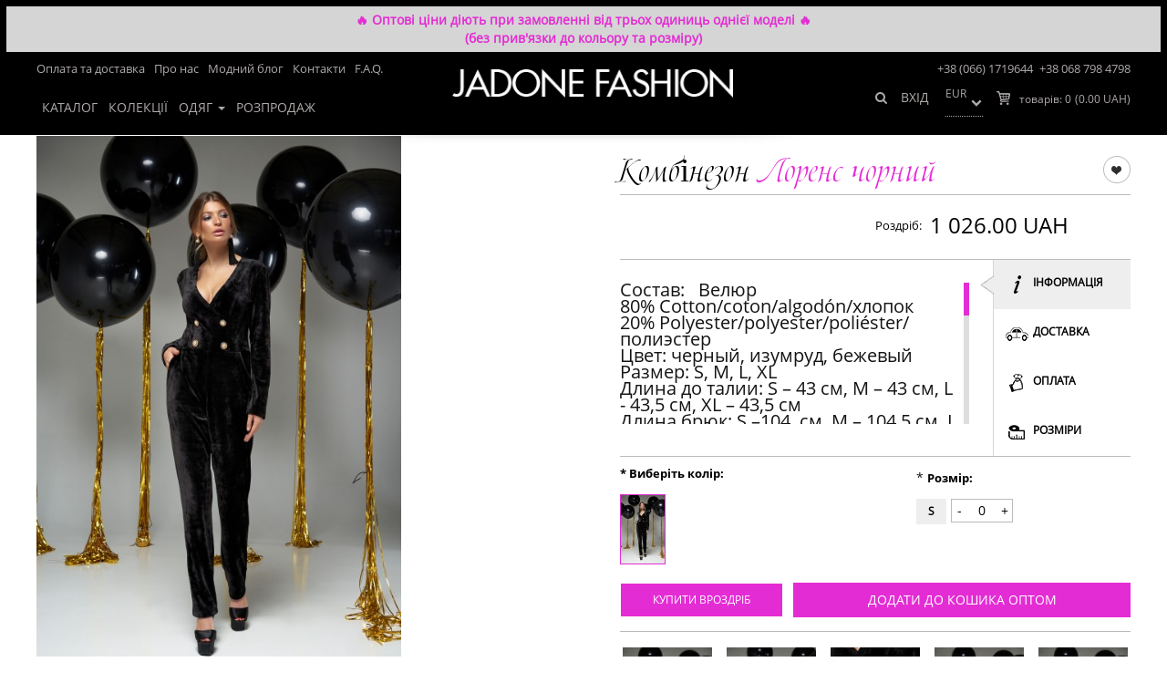

--- FILE ---
content_type: text/html; charset=utf-8
request_url: https://jadone.biz/kombinezon-lorens-22448/620
body_size: 20678
content:

<!DOCTYPE html>
<html>
<head>

<!-- Google Tag Manager -->
<script>(function(w,d,s,l,i){w[l]=w[l]||[];w[l].push({'gtm.start':
new Date().getTime(),event:'gtm.js'});var f=d.getElementsByTagName(s)[0],
j=d.createElement(s),dl=l!='dataLayer'?'&l='+l:'';j.async=true;j.src=
'https://www.googletagmanager.com/gtm.js?id='+i+dl;f.parentNode.insertBefore(j,f);
})(window,document,'script','dataLayer','GTM-W3Z3WSX');</script>
<!-- End Google Tag Manager -->
    <meta charset="UTF-8" >
    <meta name="viewport" content="width=device-width, initial-scale=1.0">
    <title>Комбінезон Лоренс чорний</title>
    <base href="https://jadone.biz/" >
            <meta name="description" content="Комбінезон Лоренс чорний от производителя ❤ Jadone Fashion ❤ Быстрый сбор заказа и доставка по Украине. ⭐ Супер условия для организаторов СП - Опт от 5 единиц. ⭐ Идеальное сочетание стиля и качества. ❤ Только модные молодежные модели!" >
        <meta property="og:description" content="Комбінезон Лоренс чорний от производителя ❤ Jadone Fashion ❤ Быстрый сбор заказа и доставка по Украине. ⭐ Супер условия для организаторов СП - Опт от 5 единиц. ⭐ Идеальное сочетание стиля и качества. ❤ Только модные молодежные модели!" >
            <meta property="og:title" content="Комбінезон Лоренс чорний" >
    <meta property="og:type" content="website" >
    <meta property="og:url" content="https://jadone.biz/kombinezon-lorens-22448/620" >
            <meta property="og:image" content="https://jadone.biz/image/cache/data/product-images/22448/dsc05203-480x720.jpg" >
        <meta property="og:site_name" content="Жіночий одяг оптом від Jadone Fashion" >
                        <link href="https://jadone.biz/kombinezon-lorens-22448/620" rel="canonical" >
    
        <link rel="stylesheet" type="text/css" href="/catalog/view/theme/default/stylesheet/animate.css" >
    <link rel="stylesheet" type="text/css" href="/catalog/view/theme/default/stylesheet/buttons.css" >
    <link rel="stylesheet" type="text/css" href="/catalog/view/theme/default/stylesheet/bootstrap.css">
    <link rel="stylesheet" type="text/css" href="/catalog/view/theme/default/stylesheet/style.css" >
    <link rel="stylesheet" type="text/css" href="/catalog/view/theme/default/stylesheet/jquery.mCustomScrollbar.css" >
    <link rel="stylesheet" type="text/css" href="/catalog/view/theme/default/stylesheet/sidetogglemenu.css" >
    <link rel="stylesheet" type="text/css" href="/catalog/view/theme/default/stylesheet/pushy.css" >
    <link rel="stylesheet" type="text/css" href="/catalog/view/theme/default/stylesheet/slicknav.css">
    <link rel="stylesheet" href="/catalog/view/theme/default/font-awesome/css/font-awesome.min.css">
            <link rel="stylesheet" type="text/css" href="catalog/view/javascript/jquery/colorbox/colorbox.css" media="screen" >
            <link rel="stylesheet" type="text/css" href="catalog/view/theme/default/stylesheet/jquery.custom-scrollbar.css" media="screen" >
            <link rel="stylesheet" type="text/css" href="catalog/view/theme/default/stylesheet/tooltip-classic.css" media="screen" >
            <link rel="stylesheet" type="text/css" href="catalog/view/theme/default/stylesheet/mediaelementplayer.min.css" media="screen" >
            <link rel="stylesheet" type="text/css" href="catalog/view/theme/default/stylesheet/jquery.bxslider.css" media="screen" >
    

    <script type="text/javascript" src="/catalog/view/javascript/jquery/jquery-1.11.1.js"></script>
    <script type="text/javascript" src="/catalog/view/javascript/jquery/rainbow.min.js"></script>
    <script type="text/javascript" src="/catalog/view/javascript/jquery/tiksluscarousel.js"></script>
    <script type="text/javascript" src="/catalog/view/javascript/jquery.mCustomScrollbar.concat.min.js"></script>

    <script type="text/javascript" src="/catalog/view/javascript/jquery/ui/jquery-ui-1.8.16.custom.min.js"></script>
    <link rel="stylesheet" href="//code.jquery.com/ui/1.11.4/themes/smoothness/jquery-ui.css">

    <script type="text/javascript" src="/catalog/view/javascript/jquery.countdown.js"></script>
    <script type="text/javascript" src="/catalog/view/javascript/jquery.custom-scrollbar.js"></script>
<!--    выкл меньше чем 768-->
    <script type="text/javascript" src="/catalog/view/javascript/eskju.jquery.scrollflow.min.js"></script>
    <script type="text/javascript" src="/catalog/view/javascript/jquery/jquery.cookie.js"></script>

    <script type="text/javascript" src="/catalog/view/javascript/slidebars_s.js"></script>
    <script>
        var w_width = $.cookie('w_width');
        if (!w_width) {
            $.cookie('w_width', $(window).width(), { expires: 7, path: '/'});

        } else if (w_width != $(window).width()) {
            $.cookie('w_width', $(window).width(), { expires: 7, path: '/'});

        }


        (function($) {
            $(document).ready(function() {
                $.slidebars();
            });
        }) (jQuery);

    </script>
            <script type="text/javascript" src="catalog/view/javascript/jquery/tabs.js"></script>
            <script type="text/javascript" src="catalog/view/javascript/superfoto.js"></script>
            <script type="text/javascript" src="catalog/view/javascript/jquery.elevateZoom-3.0.8.min.js"></script>
            <script type="text/javascript" src="catalog/view/javascript/jquery.custom-scrollbar.js"></script>
            <script type="text/javascript" src="catalog/view/javascript/mediaelement-and-player.min.js"></script>
            <script type="text/javascript" src="catalog/view/javascript/jquery.bxslider.js"></script>
            <script type="text/javascript" src="catalog/view/javascript/jquery/jquery.cookie.js"></script>
        <script type="text/javascript" src="/catalog/view/javascript/common.js"></script>
    <link rel="stylesheet" type="text/css" href="/catalog/view/theme/default/stylesheet/loginza_simple.css" >
    <!--[if IE 7]>
    <link rel="stylesheet" type="text/css" href="catalog/view/theme/default/stylesheet/ie7.css" >
    <![endif]-->
    <!--[if lt IE 7]>
    <link rel="stylesheet" type="text/css" href="catalog/view/theme/default/stylesheet/ie6.css" >
    <script type="text/javascript" src="catalog/view/javascript/DD_belatedPNG_0.0.8a-min.js"></script>
    <script type="text/javascript">
        DD_belatedPNG.fix('#logo img');
    </script>
    <![endif]-->
    <!--[if lt IE 9]>
    <script src="https://oss.maxcdn.com/html5shiv/3.7.2/html5shiv.min.js"></script>
    <script src="https://oss.maxcdn.com/respond/1.4.2/respond.min.js"></script>
    <![endif]-->
    <script type="text/javascript" src="/catalog/view/javascript/jquery.slicknav.js"></script>

        <link property='stylesheet' rel="stylesheet" type="text/css" href="/catalog/view/theme/default/stylesheet/awesome/font-awesome.min.css" >
    <link property='stylesheet' rel="stylesheet" type="text/css" href="/catalog/view/theme/default/stylesheet/callback.css" >

    <script src="/catalog/view/javascript/jquery/colorbox/jquery.colorbox.js" type="text/javascript"></script>
    <script src="/catalog/view/javascript/mediaelementplayer.min.js" type="text/javascript"></script>
    <link property='stylesheet' media="screen" href="/catalog/view/javascript/jquery/colorbox/colorbox.css" type="text/css" rel="stylesheet">
    <link property='stylesheet' rel="stylesheet" type="text/css" href="/catalog/view/theme/default/stylesheet/responsive.css" >
        <script type="text/javascript">
        function callbackview(){
            void jQuery.colorbox({closeButton:false,scrolling:false,href:'index.php?route=module/callback'});
        }
    </script>

    <script src="//maxcdn.bootstrapcdn.com/bootstrap/3.3.5/js/bootstrap.min.js"></script>
            <script>
            $(document).ready(function() {
                var html = '<div class="subscribe-shadow"></div>';
                $('body').append(html);
                $('.subscribe').fadeIn();
                $('.subscribe-shadow, .hide').click(function() {
                    $('.subscribe-shadow').remove();
                    $('.subscribe').fadeOut();
                });
            });
        </script>
                        <style>

        div#to-top-button:after {
            content: "Вгору";
            position: absolute;
            top: 42%;
            left: 8%;
            text-transform: uppercase;
            font-family: Boleroscript;
            left: 20%;
        }
    </style>
    <!-- reCAPTCHA v2 -->
    <script src="https://www.google.com/recaptcha/api.js" async defer></script>
</head>
<body class='desktop bg'>
<!-- Google Tag Manager (noscript) -->
<noscript><iframe src="https://www.googletagmanager.com/ns.html?id=GTM-W3Z3WSX"
height="0" width="0" style="display:none;visibility:hidden"></iframe></noscript>
<!-- End Google Tag Manager (noscript) -->
<div id="container">
<script type="text/javascript">

</script>

<div class="wrapper-header-menu " style="background:#000;">
    <button class="navbar-toggle menu-btn sb-toggle-left" type="button">
        <span class="sr-only">Toggle navigation</span>
        <span class="icon-bar"></span>
        <span class="icon-bar"></span>
        <span class="icon-bar"></span>
    </button>
    <div class="logo-block left-logo-block">
        <a class="logo" href="/"><img src="/image/data/logo2-white.png" title="Jadone - интернет-магазин Одежды" alt="Jadone - производитель молодежной одежды"></a>
    </div>
    <div id="notification" style="background-color: #d5d5d5; text-align: center; padding: 5px; font-weight: 600; line-height: 20px; color: #e42cd4;">🔥 Оптові ціни діють при замовленні від трьох одиниць однієї моделі 🔥 <br>
 (без прив'язки до кольору та розміру)
        </div>
    <nav class="hidden-header">
        <div class="header">
            <div class="container">
                <div class="row">
                    <div class="header-info">

                                                
<ul class="menu clearfix menu-all-first menu-footer">
	<li class='menu-li ' ><a href='/delivery'>Оплата та доставка</a></li><li class='menu-li ' ><a href='/about'>Про нас</a></li><li class='menu-li ' ><a href='/fashion_blog'>Модний блог</a></li><li class='menu-li ' ><a href='/contact.html'>Контакти</a></li><li class='menu-li ' ><a href='/faq'>F.A.Q.</a></li></ul>                        <div class="phone-block">
                            <div class="clearfix">
                                <div class="tel-cont">
                                    <div>
                                        <div class="in-l"><span class="country-name"></span>
                                            <a style="color: #AEAAA9; display: inline;" href="tel:+38 (066) 1719644">+38 (066) 1719644</a></div>
                                        <div class="in-l"><span class="country-name"></span>
                                            <a style="color: #AEAAA9; display: inline;" href="tel:+38 068 798 4798">+38 068 798 4798</a>
                                        </div>

                                    </div>

                                </div>

                            </div>
                        </div>

                    </div>
                </div>
            </div>
        </div>
        <div class="bottom-menu">
            <div class="container">
                <nav class="navbar navbar-default">
                    <div class=" navbar-collapse" id="bs-example-navbar-collapse-1">
                        <div class="main-menu-button">Меню</div>
                        <ul class="nav navbar-nav">
                                                                                            <li class="">
                                    <a href="https://jadone.biz/katalog/" data-id="Каталог" class="active " >Каталог                                                                            </a>
                                </li>
                                                                                                <li class="">
                                        <a href="/look-book" data-id="Колекції" class=" " >Колекції</a>
                                    </li>
                                                                                                    <li class="dropdown">
                                    <a  style="cursor: pointer;" data-id="Одяг" class=" dropdown-toggle" >Одяг                                        <span class="caret"></span>                                    </a>
                                </li>
                                                                                            <li class="">
                                    <a href="https://jadone.biz/rasprodazha/" data-id="Розпродаж" class=" " >Розпродаж                                                                            </a>
                                </li>
                                                    </ul>
                        <script>
                            $('.dropdown > a').click(function(e) {
                                e.preventDefault();
                            });
                        </script>
                        <script>
                            $('.main-menu-button').click(function () {
                                $('.bottom-menu .nav.navbar-nav').slideToggle();
                            });
                            /* === Sticky Menu === */
                            var menu_scrolled = true;
                                                        (function () {
                                var nav = $('.wrapper-header-menu');
                                var scrolled = false;
                                menu_scrolled = false;
                                var menu_scr = 0;
                                $(window).scroll(function () {
                                    if (0 < $(window).scrollTop() && !scrolled) {
                                        nav.addClass('sticky animated fadeInDown').animate({ 'margin-top': '0px' });
                                        $('.logo').addClass('animated zoomIn');
                                        $('.narrow-text').addClass('animated bounceInUp');
//                                        $('.menu-overlay').height(40);
                                        scrolled = true;
                                        menu_scrolled = true;
                                    }
                                    if (1200 < $(window).scrollTop() && menu_scr < 3) {
                                        menu_scr++;
                                        $(window).animate({scrollTop: 900}, 500);
                                    }
                                    if (1 > $(window).scrollTop() && scrolled) {
                                        nav.removeClass('sticky animated fadeInDown').css('margin-top', '0px');
                                        $('.logo').removeClass('animated zoomIn');
                                        $('.menu-overlay').height(82);
                                        scrolled = false;
                                        menu_scrolled = false;
                                        menu_scr = false;
                                    }
                                    if (290 < $(window).scrollTop() && !scrolled) {
                                        $('.narrow-text').addClass('animated fadeInDown');
                                        $('.narrow-text').css('display','block');
                                    }
                                });

                            }());
                                                    </script>

                    </div>
                    <!-- /.navbar-collapse -->
                </nav>
                <div class="callback">

                                            <div class="logo-block">
                            <a class="logo" href="/"><img src="https://jadone.biz/image/data/logo2-white.png" title="Жіночий одяг оптом від Jadone Fashion" alt="Жіночий одяг оптом від Jadone Fashion" ></a>
                        </div>
                                    </div>

                <div class="cart-module">
    <div>
        <a href="https://jadone.biz/cart" class="heading">
            <span class="cd"></span>

                            <div class="cart-total">
                                    <span class="cart-link" title="Кошик покупок"></span>
                <span>
                    <span class="count cart-total-js">товарів: <span>0</span></span>
                    <span class="total"><span>(0.00 UAH)</span></span>
                </span>
            </div>
        </a>
    </div>
</div>


                <span class="wishlist-block">
                                </span>

                                <!--
                
                <div class="lang-wr">
                    <div class="lang"><form action="https://jadone.biz/index.php?route=module/language" method="post" enctype="multipart/form-data" class="lang-form">
  <div class="language">
      <span class="l-t"></span>
          <select class="cs-select cs-skin-elastic">
                <option value="ru" onchange="$('input[name=\'language_code\']').attr('value', 'ru'); $(this).parent().parent().submit();" selected=selected>рус</option>
                <option value="en" onchange="$('input[name=\'language_code\']').attr('value', 'en'); $(this).parent().parent().submit();">eng</option>
                <option value="ua" onchange="$('input[name=\'language_code\']').attr('value', 'ua'); $(this).parent().parent().submit();">укр</option>
          </select>
    <input type="hidden" name="language_code" value="ru">
    <input type="hidden" name="redirect" value="https://jadone.biz/kombinezon-lorens-22448/620">
  </div>
</form>
</div>
                </div>
                                  -->
                
                                <div class="lang-wr2">
                    <div class="lang2"><form id="change_currency" action="https://jadone.biz/index.php?route=module/currency" method="post" enctype="multipart/form-data">
  <div id="currency">
<!--      <span class="l-t">--><!--</span>-->
      <select class="cs-select-cur cs-skin-elastic" onchange="$('input[name=\'currency_code\']').attr('value', $(this).val());$('#change_currency input[name=\'redirect\']').attr('value', $('#change_currency input[name=\'redirect\']').val()+window.location.hash); $('#change_currency').submit();">
              <option value="EUR" >EUR</option>
              <option value="USD" >USD</option>
          </select>
    <input type="hidden" name="currency_code" value="" />
    <input type="hidden" name="redirect" value="/kombinezon-lorens-22448/620" />
  </div>
</form>
</div>
                </div>
                                <div>
                                            <div class="aut"><a href="/login" class="navbar-link">Вхід</a></div>                                    </div>
                <button class="search-btn pull-right">
                    <i class="fa fa-search" aria-hidden="true"></i>
                </button>
            </div>
        </div>
</nav>
        <div class="sub-menu">
            <div class="menu-cat">
                <div class="container wrap-menu-smol">
                    <div class="row">
                        <div class="col-xs-12 no-padding">
                            <div class="clearfix menu_main gdt-home">
                                                                                                                                                                                                                                                                                                <ul id="Одяг" class="clearfix gl-top-menu-N">
                                                                                                                                                                                                            <li class="qli" data-img="">
                                                            <a href="https://jadone.biz/valentine-s-day/"> SALE</a>
                                                                                                                    </li>
                                                                                                                                                                                                                <li class="qli" data-img="https://jadone.biz/image/cache/data/kategorii/news-192x285.jpg">
                                                            <a href="https://jadone.biz/novinky/">НОВИНКИ </a>
                                                                                                                    </li>
                                                                                                                                                                                                                <li class="qli" data-img="https://jadone.biz/image/cache/data/kategorii/Dress-192x285.jpg">
                                                            <a href="https://jadone.biz/platya-optom/">Плаття</a>
                                                                                                                    </li>
                                                                                                                                                                                                                <li class="qli" data-img="">
                                                            <a href="https://jadone.biz/vesnyano-ltny-stil/">Вечірня колекція</a>
                                                                                                                    </li>
                                                                                                                                                                                                                <li class="qli" data-img="">
                                                            <a href="https://jadone.biz/puhoviki/">Пуховики</a>
                                                                                                                    </li>
                                                                                                                                                                                                                <li class="qli" data-img="">
                                                            <a href="https://jadone.biz/shubi-/">Куртки та шуби </a>
                                                                                                                    </li>
                                                                                                                                                                                                                <li class="qli" data-img="https://jadone.biz/image/cache/data/kategorii/Palto-192x285.jpg">
                                                            <a href="https://jadone.biz/palto-optom/">Пальто та жилети</a>
                                                                                                                    </li>
                                                                                                                                                                                                                <li class="qli" data-img="https://jadone.biz/image/cache/data/kategorii/Sportkocs-192x285.jpg">
                                                            <a href="https://jadone.biz/costume-of-ellie-with-shorts/">Спортивні костюми для прогулянок</a>
                                                                                                                    </li>
                                                                                                                                                                                                                <li class="qli" data-img="">
                                                            <a href="https://jadone.biz/kostyumy-optom/">Костюми, ділові костюми</a>
                                                                                                                    </li>
                                                                                                                                                                                                                <li class="qli" data-img="https://jadone.biz/image/cache/data/kategorii/svit-192x285.jpg">
                                                            <a href="https://jadone.biz/svitshot/">Світшоти, худі, комбідреси</a>
                                                                                                                    </li>
                                                                                                                                                                                                                <li class="qli" data-img="https://jadone.biz/image/cache/data/kategorii/Bruki-192x285.jpg">
                                                            <a href="https://jadone.biz/bryuki-optom/">Брюки</a>
                                                                                                                    </li>
                                                                                                                                                                                                                <li class="qli" data-img="https://jadone.biz/image/cache/data/product-images/21904/img_51993-192x285.jpg">
                                                            <a href="https://jadone.biz/leather-trousers/">Брюки шкіряні </a>
                                                                                                                    </li>
                                                                                                                                                                                                                <li class="qli" data-img="https://jadone.biz/image/cache/data/kategorii/kard-192x285.jpg">
                                                            <a href="https://jadone.biz/kardigani-optom/">Кардигани та тренчі</a>
                                                                                                                    </li>
                                                                                                                                                                                                                <li class="qli" data-img="https://jadone.biz/image/cache/data/kategorii/pidj-192x285.jpg">
                                                            <a href="https://jadone.biz/pidzhaki-optom/">Піджаки та жакети</a>
                                                                                                                    </li>
                                                                                                                                                                                                                <li class="qli" data-img="https://jadone.biz/image/cache/data/kategorii/Kombez-192x285.jpg">
                                                            <a href="https://jadone.biz/kombinezony-optom/">Комбінезони</a>
                                                                                                                    </li>
                                                                                                                                                                                                                <li class="qli" data-img="https://jadone.biz/image/cache/data/kategorii/yupka-192x285.jpg">
                                                            <a href="https://jadone.biz/yubki-optom/">Спідниці</a>
                                                                                                                    </li>
                                                                                                                                                                                                                <li class="qli" data-img="https://jadone.biz/image/cache/data/kategorii/leggins-192x285.jpg">
                                                            <a href="https://jadone.biz/leggings/">Легінси</a>
                                                                                                                    </li>
                                                                                                                                                                                                                <li class="qli" data-img="https://jadone.biz/image/cache/data/kategorii/dsc02403-560x839-192x285.jpg">
                                                            <a href="https://jadone.biz/shirts/">Сорочки</a>
                                                                                                                    </li>
                                                                                                                                                                                                                <li class="qli" data-img="https://jadone.biz/image/cache/data/kategorii/Bluza-192x285.jpg">
                                                            <a href="https://jadone.biz/bluzka/">Блузи</a>
                                                                                                                    </li>
                                                                                                                                                                                                                <li class="qli" data-img="">
                                                            <a href="https://jadone.biz/korseti/">Корсети та жилети</a>
                                                                                                                    </li>
                                                                                                                                                                                                                <li class="qli" data-img="https://jadone.biz/image/cache/data/kategorii/golf-192x285.jpg">
                                                            <a href="https://jadone.biz/golf/">Гольфи та Лонгсліви</a>
                                                                                                                    </li>
                                                                                                                                                                                                                <li class="qli" data-img="">
                                                            <a href="https://jadone.biz/domashny-stit/">Домашній стиль</a>
                                                                                                                    </li>
                                                                                                                                                                                                                <li class="qli" data-img="">
                                                            <a href="https://jadone.biz/romper/">Ромпери</a>
                                                                                                                    </li>
                                                                                                                                                                                                                <li class="qli" data-img="https://jadone.biz/image/cache/data/product-images/21885/img_936512-192x285.jpg">
                                                            <a href="https://jadone.biz/tops/">Топи</a>
                                                                                                                    </li>
                                                                                                                                                                                                                <li class="qli" data-img="">
                                                            <a href="https://jadone.biz/tuniki-optom/">Туніки</a>
                                                                                                                    </li>
                                                                                                                                                                                                                <li class="qli" data-img="https://jadone.biz/image/cache/data/kategorii/pidj-192x285.jpg">
                                                            <a href="https://jadone.biz/shorts/">Шорти та костюми з шортами</a>
                                                                                                                    </li>
                                                                                                                                                                                                                <li class="qli" data-img="https://jadone.biz/image/cache/data/kategorii/aks-192x285.jpg">
                                                            <a href="https://jadone.biz/accessories/">Аксесуари</a>
                                                                                                                    </li>
                                                                                                                                                                                                                <li class="qli" data-img="">
                                                            <a href="https://jadone.biz/maski/">Маски Fashion</a>
                                                                                                                    </li>
                                                                                                                                                                                                                <li class="qli" data-img="https://jadone.biz/image/cache/data/product-images/21829/img_3516-192x285.jpg">
                                                            <a href="https://jadone.biz/action/">АКЦІЯ! </a>
                                                                                                                    </li>
                                                                                                                                                </ul>
                                                                                                                                                                                
                                <div class="img-menu-N">
                                    <img id="qimg" src="/image/data/product-images/22115/capture-one-catalog2770.jpg" alt="">
                                </div>
                            </div>
                        </div>
                    </div>
                </div>
            </div>
        </div>
</div>
    <script>
        $(document).ready(function () {
           $('.qli').mouseover(function () {
              var img = $(this).attr('data-img');
               if(img.length > 3){
                   $('#qimg').attr('src', img);
               } else{
                   $('#qimg').attr('src', '/image/data/product-images/22115/capture-one-catalog2770.jpg');
               }
           });
        });
    </script>
    <script>
        if ($(window).width() < 768) {

        }
    </script>
        <div class="menu-overlay"></div>
    
                        <div id="notification">
        </div>

        <script>
            var menu_timer = null;
            var dropdown_menu = false;
            var $body = $("body");
            var dropdown_el;
            $('.dropdown').mouseenter(function () {
                    console.log('dropdown.mouseenter');
                    if ($('.menu-cat').css("display") == "none") {
                        dropdown_menu = false;
                    }
                    if (!dropdown_menu) {
                        dropdown_el = this;
                        console.log('menu_in');
                        menu_timer = setTimeout(function () {
                            menu_in()}, 400);
                    } else {
                        dropdown_menu = false;
                    }
            }).mouseleave(function(){
                console.log('dropdown.mouseleave');
                menu_out();
            });
            $('.menu-cat').mouseenter(function () {
                dropdown_menu = false;
            }).mouseleave(function(){
                console.log('menu-cat.mouseleave');
                menu_out();
            });
            function menu_out(){
                clearTimeout(menu_timer);
                setTimeout(function(){
                    console.log('menu_out.start');
                    if(dropdown_menu) {
                        $('.menu_main > ul').hide();
                        $('.menu-cat').slideUp(400, function() {
                            dropdown_menu = false;
                        });

                        $('.breadcrumb').animate({marginTop: '0'},400);
                    } else {
                        dropdown_menu = true;
                    }
                }, 500);
                console.log('menu_out.end');

            }
            function menu_in() {
                console.log('menu_in');
                dropdown_menu = true;
                $('.menu_main > ul').hide();
                var href = $(dropdown_el).find('.dropdown-toggle').data('id');
                $('.menu-cat').slideDown(200, function(){
                    setTimeout(function () {
                        $('.menu_main > ul#' + href).show();
                    }, 200);
                });
                $('.breadcrumb').animate({marginTop: '0px'},200);
                console.log('menu_in.end');

            }

        </script>
 

<div class="bg-white hidden-xs">
    <div class="container">
        <ol class="breadcrumb" xmlns:v="//rdf.data-vocabulary.org/#">
            
                
                    <li  typeof="v:Breadcrumb"><a href="https://jadone.biz/" property="v:title" rel="v:url">

                            Головна
                        </a></li>

                
            
                
                    <li  typeof="v:Breadcrumb"><a href="https://jadone.biz/katalog/" property="v:title" rel="v:url">

                            Каталог
                        </a></li>

                
            
                
                    <li class="active">Комбінезон Лоренс</li>

                
            
        </ol>
        </div>
</div>

<div class="bg-white" style="position: relative;">
        <div class="prev-next-product">

        </div>
    <div class="container pro-block-wr" id="wrapper">
        <div class="product-info">
            <div class="row">
                <div class="left-prod-jad">
                    <div id="tovar-block">
                        <div class="image">
                                                        <img  style="cursor:pointer;" class="superfoto-btn" src="https://jadone.biz/image/cache/no_image-480x720.jpg" title="" alt=" Жадон" id="image" data-zoom-image=""/>
                            <div class="loop">
                                <div class="superfoto-btn"><span></span>натисніть на зображення, щоб подивитись СУПЕРФОТО</div>
                                <div   class="download-files">Завантажити всі фото цієї моделі</div>
                            </div>
                        </div>
                    </div>
                </div>

                <div class="right-prod-jad content-left product-info">
                    <div class="clearfix product-title">
                        <h1><div class="pull-left slovo-jad">
                            Комбінезон Лоренс чорний                        </div></h1>
                        <div class="pull-right">
                            <a class="tovar-wishlist-jad" title="Додати до Вішаліст" onclick="addToWishList('22448#620' + window.location.hash);">в закладки</a>
                        </div>
                    </div>
                    <div class="wr-prise-block-jad">
                        <div class="clearfix prise-block-jad">
                                                        <div class="pull-right w-50">
                                <div class="price-roz">
                                    <span class="cen">Роздріб:</span>
                                                                         <span class="price-new">1 026.00 UAH</span>
                                                                    </div>
                            </div>
                         </div>
                    </div>
                    <div class="poduct-tabs-jad">
                        <div class="tabscontainer">
                            <div class="tabs">
                                <div class="tab selected first" id="tab_menu_1">
                                    <img src="/catalog/view/theme/default/image/tab-1.png" alt=""/><div class="link">інформація</div>
                                    <div class="clearfix"></div>
                                </div>
                                <div class="tab" id="tab_menu_2">
                                    <img src="/catalog/view/theme/default/image/tab-2.png" alt=""/><div class="link">Доставка</div>
                                    <div class="clearfix"></div>
                                </div>
                                <div class="tab" id="tab_menu_3">
                                    <img src="/catalog/view/theme/default/image/tab-3.png" alt=""/><div class="link">Оплата</div>
                                    <div class="clearfix"></div>
                                </div>
                                <div class="tab last" id="tab_menu_4">
                                    <img src="/catalog/view/theme/default/image/tab-4.png" alt=""/><div class="link">Розміри</div>
                                    <div class="clearfix"></div>
                                </div>
                            </div>
                            <div class="curvedContainer">
                                <div class="tabcontent" id="tab_content_1" style="display:block">
                                    <div class="my-container">
                                        <div>
	<span style="font-size:20px;">Состав:&nbsp; &nbsp;Велюр</span></div>
<div>
	<span style="font-size:20px;">80% Cotton/coton/algodón/хлопок</span></div>
<div>
	<span style="font-size:20px;">20% Polyester/polyester/poliéster/полиэстер</span></div>
<div>
	<span style="font-size:20px;">Цвет: черный, изумруд, бежевый</span></div>
<div>
	<span style="font-size:20px;">Размер: S, M, L, XL</span></div>
<div>
	<span style="font-size:20px;">Длина до талии: S – 43 см, M – 43 см, L - 43,5 см, XL – 43,5 см</span></div>
<div>
	<span style="font-size:20px;">Длина брюк: S –104&nbsp; см, M – 104,5 см, L - 105 см, XL – 105,5 см</span></div>
<div>
	<span style="font-size:20px;">Длина рукава по внешнему шву: S – 60 см, M – 60,5 см, L - 61 см, XL – 61,5 см</span></div>
<div>
	<span style="font-size:20px;">Длина рукава по внутреннему шву: S – 46,5 см, M – 46,5 см, L - 46,5 см, XL – 46,5 см</span></div>
<div>
	<span style="font-size:20px;">Ширина рукава сверху: S – 30 см, M – 31,4 см, L - 32,8 см, XL – 34,2 см</span></div>
<div>
	<span style="font-size:20px;">Объём груди: S – 86 см, M – 90 см, L - 94 см, XL – 98 см</span></div>
<div>
	<span style="font-size:20px;">Объём талии: S – 70 см, M – 74 см, L- 78 см, XL – 82 см</span></div>
<div>
	&nbsp;</div>
<div>
	<span style="font-size:20px;">Длина брюк по внешнему шву: S – 104 см, M – 104,5 см, L - 105 см, XL – 105,5 см</span></div>
<div>
	<span style="font-size:20px;">Длина брюк по внутреннему шву: S – 76&nbsp; см, M – 76 см, L - 76 см, XL – 76 см</span></div>
<div>
	<span style="font-size:20px;">Объём талии: S – 70 см, M – 74 см, L- 78 см, XL – 82 см</span></div>
<div>
	<span style="font-size:20px;">Объём бедер: S – 100 см, M – 104 см, L - 108 см, XL – 112 см</span></div>
<div>
	<span style="font-size:20px;">Объём ноги сверху: S –&nbsp; 62 см, M – 64,6 см, L - 67,2 см, XL – 69,8 см</span></div>
<div>
	<span style="font-size:20px;">Рост модели на фото: 174 см</span></div>
<div>
	&nbsp;</div>
                                    </div>
                                </div>

                                <div class="tabcontent" id="tab_content_2">
                                    <div class="my-container">

                                                                                <img src="/catalog/view/theme/default/image/dostavka-1.jpg" alt=""/>
                                    </div>
                                </div>

                                <div class="tabcontent" id="tab_content_3">
                                    <div class="my-container">
                                                                                <img src="/catalog/view/theme/default/image/oplata-ua.jpg" alt=""/>
                                    </div>
                                </div>

                                <div class="tabcontent" id="tab_content_4">
                                    <div class="my-container">
                                        <p>
	&nbsp;</p>
<table border="0" cellpadding="0" cellspacing="0" style="width: 300px; height: 150px;" width="643">
	<tbody>
		<tr>
			<td style="width: 160px;">
				<p style="text-align: center;">
					<strong><span style="font-size: 11px;">Размер</span></strong></p>
				<p style="text-align: center;">
					<strong><span style="font-size: 11px;">Size</span></strong></p>
			</td>
			<td style="width: 160px;">
				<p style="text-align: center;">
					<strong><span style="font-size: 11px;">Обхват груди</span></strong></p>
				<p style="text-align: center;">
					<strong><span style="font-size: 11px;">(ОБ)</span></strong></p>
			</td>
			<td style="width: 160px;">
				<p style="text-align: center;">
					<strong><span style="font-size: 11px;">Обхват талии</span></strong></p>
				<p style="text-align: center;">
					<strong><span style="font-size: 11px;">(ОТ)</span></strong></p>
			</td>
			<td style="width: 160px;">
				<p style="text-align: center;">
					<strong><span style="font-size: 11px;">Обхват бедер</span></strong></p>
				<p style="text-align: center;">
					<strong><span style="font-size: 11px;">(ОБ)</span></strong></p>
			</td>
		</tr>
		<tr>
			<td style="width: 160px;">
				<p style="text-align: center;">
					<strong><span style="font-size: 11px;">S (42/44)</span></strong></p>
			</td>
			<td style="width: 160px;">
				<p style="text-align: center;">
					<strong><span style="font-size: 11px;">82-86 см</span></strong></p>
			</td>
			<td style="width: 160px;">
				<p style="text-align: center;">
					<strong><span style="font-size: 11px;">62-66 см</span></strong></p>
			</td>
			<td style="width: 160px;">
				<p style="text-align: center;">
					<strong><span style="font-size: 11px;">90-94 см</span></strong></p>
			</td>
		</tr>
		<tr>
			<td style="width: 160px;">
				<p style="text-align: center;">
					<strong><span style="font-size: 11px;">M (44/46)</span></strong></p>
			</td>
			<td style="width: 160px;">
				<p style="text-align: center;">
					<strong><span style="font-size: 11px;">86-90 см</span></strong></p>
			</td>
			<td style="width: 160px;">
				<p style="text-align: center;">
					<strong><span style="font-size: 11px;">66-70 см</span></strong></p>
			</td>
			<td style="width: 160px;">
				<p style="text-align: center;">
					<strong><span style="font-size: 11px;">94-98 см</span></strong></p>
			</td>
		</tr>
		<tr>
			<td style="width: 160px;">
				<p style="text-align: center;">
					<strong><span style="font-size: 11px;">L (46/48)</span></strong></p>
			</td>
			<td style="width: 160px;">
				<p style="text-align: center;">
					<strong><span style="font-size: 11px;">90-94 см</span></strong></p>
			</td>
			<td style="width: 160px;">
				<p style="text-align: center;">
					<strong><span style="font-size: 11px;">70-74 см</span></strong></p>
			</td>
			<td style="width: 160px;">
				<p style="text-align: center;">
					<strong><span style="font-size: 11px;">98-102 см</span></strong></p>
			</td>
		</tr>
		<tr>
			<td style="width: 160px;">
				<p style="text-align: center;">
					<strong><span style="font-size: 11px;">XL (48/50)</span></strong></p>
			</td>
			<td style="width: 160px;">
				<p style="text-align: center;">
					<strong><span style="font-size: 11px;">94-98 см</span></strong></p>
			</td>
			<td style="width: 160px;">
				<p style="text-align: center;">
					<strong><span style="font-size: 11px;">74-78 см</span></strong></p>
			</td>
			<td style="width: 160px;">
				<p style="text-align: center;">
					<strong><span style="font-size: 11px;">102-106 см</span></strong></p>
			</td>
		</tr>
	</tbody>
</table>
<p>
	&nbsp;</p>
<p>
	<img alt="" src="https://jadone.biz/image/data/cat/Sizegirl1.jpg" style="width: 400px; height: 234px;" /></p>
<p>
	&nbsp;</p>
<p>
	&nbsp;</p>
                                    </div>
                                </div>
                            </div>
                        </div>
                    </div>
                    <script>
                        $(document).ready(function() {

                            $(".tabs .tab[id^=tab_menu]").hover(function() {
                                var curMenu=$(this);
                                $(".tabs .tab[id^=tab_menu]").removeClass("selected");
                                curMenu.addClass("selected");

                                var index=curMenu.attr("id").split("tab_menu_")[1];
                                $(".curvedContainer .tabcontent").css("display","none");
                                $(".curvedContainer #tab_content_"+index).css("display","block");

                                $(".my-container").customScrollbar({
                                    skin: "default-skin",
                                    hScroll: false,
                                    updateOnWindowResize: true
                                })

                            });
                        });
                    </script>
                    <script>
                        $(".my-container").customScrollbar({
                            skin: "default-skin",
                            hScroll: false,
                            updateOnWindowResize: true
                        })
                    </script>

                    <div class="22448 clearfix"  id="product_option">
                                                    <input type="hidden" name="product_id" size="2" value="22448"/>
                                                                                                    <div id="option-31829" class="option">

                                <span class="color-title">
                                                                            <span class="required">*</span>
                                                                        Виберіть колір:
                                </span>
                                <ul class="option-image clearfix">
                                    

                                        <li class="tr_my_options">
                                            <div style="width: 1px; display: none;">
                                                <input name="option[31829]" key="31829" class="option_image_class" type="checkbox" id="option-value-577726" value="577726 " data-type="image" data-image="620" data-show="0">
                                            </div>
                                            <label for="option-value-577726">
                                                <img src="https://jadone.biz/image/cache/data/product-images/22448/dsc05203-48x75.jpg" alt="чорний" class="option_image_select" title="чорний">
                                            </label>

                                        </li>
                                                                    </ul>
                            </div>

                            <script type="text/javascript">
                                $('.colors-button').colorbox({
                                    inline: true,
                                    href: '#tab-colors'
                                });
                            </script>

                        
                                                                        
                                                    <div id="option-31828" class="option2 wr-razmer">

                                                                    <span class="required">*</span>
                                                                <span class="razmer-title">Розмір:</span>
                                                                <ul class="option-razmer clearfix">
                                                                            <li>
                                                                                            <div style="width: 1px; display: none;">
                                                    <input type="checkbox"
                                                           name="option[31828]"
                                                           class="0 option_image_class"
                                                           value="401044"
                                                           key="31828"
                                                           id="option-value-401044"
                                                           data-type="raz"
                                                           data-show="0"/>
                                                </div>
                                                <div class="raz clearfix">
                                                    <div class="pull-left">
                                                        <label for="option-value-401044">
                                                            s                                                        </label>
                                                    </div>
                                                    <div class="pull-right quantity" id="quantity">
                                                        <div class="operation minus" onclick="minus($(this))"  onmousedown="return false" onselectstart="return false">-</div>
                                                        <input type="text" id="q-401044" name="quantity[401044]" size="2" value="0" onblur="totalCount('22448');"/>
                                                        <div class="operation plus" onclick="plus($(this))"  onmousedown="return false" onselectstart="return false">+</div>
                                                    </div>
                                                </div>

                                                                                    </li>
                                                                    </ul>
                            </div>
                                                                                                <input type="hidden" name="product_id" size="2" value="22448"/>

                    </div>

                        <div class=" clearfix">
                            <div class="pull-left btn-cart-block-smol" style="width: 32%;">
                                <div class="cart 22448">

                                    <a onclick="checkRoznnica(22448,'UAH')" class="btn-roznica effect button--antiman button--inverted button--border-thin button--text-thick">купити вроздріб</a>

                                    <!-- Modal -->
                                    <div id="roznica" class="modal fade" role="dialog">
                                        <div class="modal-dialog">

                                            <!-- Modal content-->
                                            <div class="modal-content">
                                                <div class="modal-header clearfix">
                                                    <div class="pull-left"><strong>Інформація - Jadone Fashion</strong></div>
                                                    <button type="button" class="close" data-dismiss="modal">&times;</button>
                                                </div>
                                                <div class="modal-body">
                                                    <div class="desc-img">
                                                        <img src="/catalog/view/theme/default/image/modal-pic.png" alt="" style="width:193px;">
                                                    </div>
                                                    <div class="desc-p">
                                                        <p>Для того, щоб придбати одяг <span style="color:#e42cd4;">Jadone Fashion</span> в роздріб, просто знайдіть нашу торгову марку в найближчому магазині або на форумі спільних покупок Вашого міста. <strong>Також приєднуйтесь до наших груп у соціальних мережах</strong> і отримайте можливість стати володаркою будь-якої сукні, що сподобалася Вам, абсолютно безкоштовно!</p>
                                                        <div class="wr-social-blog clearfix">
                                                            <ul class="social">
                                                                <li>
                                                                    <a href="https://t.me/jadoneopt" target="_blank" class="vk"></a>
                                                                </li>
                                                                <li>
                                                                    <a href="https://www.facebook.com/Jadone-Fashion-357091664478093/timeline/" target="_blank" class="fbk"></a>
                                                                </li>
                                                                <li>
                                                                    <a href="https://www.instagram.com/jadone_fashion/" target="_blank" class="ins"></a>
                                                                </li>
                                                            </ul>
                                                        </div>
                                                    </div>
                                                </div>

                                            </div>

                                        </div>
                                    </div>
                                </div>
                            </div>
                            <div class="pull-right btn-cart-block-smol" style="width: 66%;">
                                <a onclick="addToCart(22448)" class="btn-cart effect button--antiman button--inverted button--border-thin button--text-thick button--size-m">Додати до кошика оптом</a>
                            </div>

                        </div>

                    <div class="block-description">
                        <div class="container">
                                                            <div class="bxslider-image" >
                                    <ul id="bxslider-image">
                                                                                    <li>
                                                <a onclick="showVideos();" class="border-m1">
<!--                                                    <span><img src="/image/youtube.png" alt="" class="pull-left"></span>-->
                                                    <span><img src="https://jadone.biz/image/cache/data/product-images/22448/dsc05243-110x170.jpg" alt="Жадон" class="pull-left"></span>
                                                </a>
                                            </li>
                                                                                                                            <li data-options="None" data-big-image="https://jadone.biz/image/cache/data/product-images/22448/dsc05243-480x720.jpg" data-original="https://jadone.biz/image/data/product-images/22448/dsc05243.jpg"><img src="https://jadone.biz/image/cache/data/product-images/22448/dsc05243-110x170.jpg" alt=" Жадон" data-options="None" title="" data-large="https://jadone.biz/image/data/product-images/22448/dsc05243.jpg"/></li>
                                                                                    <li data-options="None" data-big-image="https://jadone.biz/image/cache/data/product-images/22448/dsc05239-480x720.jpg" data-original="https://jadone.biz/image/data/product-images/22448/dsc05239.jpg"><img src="https://jadone.biz/image/cache/data/product-images/22448/dsc05239-110x170.jpg" alt=" Жадон" data-options="None" title="" data-large="https://jadone.biz/image/data/product-images/22448/dsc05239.jpg"/></li>
                                                                                    <li data-options="None" data-big-image="https://jadone.biz/image/cache/data/product-images/22448/dsc052371-480x720.jpg" data-original="https://jadone.biz/image/data/product-images/22448/dsc052371.jpg"><img src="https://jadone.biz/image/cache/data/product-images/22448/dsc052371-110x170.jpg" alt=" Жадон" data-options="None" title="" data-large="https://jadone.biz/image/data/product-images/22448/dsc052371.jpg"/></li>
                                                                                    <li data-options="None" data-big-image="https://jadone.biz/image/cache/data/product-images/22448/dsc05237-480x720.jpg" data-original="https://jadone.biz/image/data/product-images/22448/dsc05237.jpg"><img src="https://jadone.biz/image/cache/data/product-images/22448/dsc05237-110x170.jpg" alt=" Жадон" data-options="None" title="" data-large="https://jadone.biz/image/data/product-images/22448/dsc05237.jpg"/></li>
                                                                                    <li data-options="None" data-big-image="https://jadone.biz/image/cache/data/product-images/22448/dsc052241-480x720.jpg" data-original="https://jadone.biz/image/data/product-images/22448/dsc052241.jpg"><img src="https://jadone.biz/image/cache/data/product-images/22448/dsc052241-110x170.jpg" alt=" Жадон" data-options="None" title="" data-large="https://jadone.biz/image/data/product-images/22448/dsc052241.jpg"/></li>
                                                                                    <li data-options="None" data-big-image="https://jadone.biz/image/cache/data/product-images/22448/dsc05224-480x720.jpg" data-original="https://jadone.biz/image/data/product-images/22448/dsc05224.jpg"><img src="https://jadone.biz/image/cache/data/product-images/22448/dsc05224-110x170.jpg" alt=" Жадон" data-options="None" title="" data-large="https://jadone.biz/image/data/product-images/22448/dsc05224.jpg"/></li>
                                                                                    <li data-options="None" data-big-image="https://jadone.biz/image/cache/data/product-images/22448/dsc052181-480x720.jpg" data-original="https://jadone.biz/image/data/product-images/22448/dsc052181.jpg"><img src="https://jadone.biz/image/cache/data/product-images/22448/dsc052181-110x170.jpg" alt=" Жадон" data-options="None" title="" data-large="https://jadone.biz/image/data/product-images/22448/dsc052181.jpg"/></li>
                                                                                    <li data-options="None" data-big-image="https://jadone.biz/image/cache/data/product-images/22448/dsc05218-480x720.jpg" data-original="https://jadone.biz/image/data/product-images/22448/dsc05218.jpg"><img src="https://jadone.biz/image/cache/data/product-images/22448/dsc05218-110x170.jpg" alt=" Жадон" data-options="None" title="" data-large="https://jadone.biz/image/data/product-images/22448/dsc05218.jpg"/></li>
                                                                                    <li data-options="None" data-big-image="https://jadone.biz/image/cache/data/product-images/22448/dsc05217-480x720.jpg" data-original="https://jadone.biz/image/data/product-images/22448/dsc05217.jpg"><img src="https://jadone.biz/image/cache/data/product-images/22448/dsc05217-110x170.jpg" alt=" Жадон" data-options="None" title="" data-large="https://jadone.biz/image/data/product-images/22448/dsc05217.jpg"/></li>
                                                                                    <li data-options="620" data-big-image="https://jadone.biz/image/cache/data/product-images/22448/dsc05216-480x720.jpg" data-original="https://jadone.biz/image/data/product-images/22448/dsc05216.jpg"><img src="https://jadone.biz/image/cache/data/product-images/22448/dsc05216-110x170.jpg" alt=" Жадон" data-options="620" title="" data-large="https://jadone.biz/image/data/product-images/22448/dsc05216.jpg"/></li>
                                                                                    <li data-options="620" data-big-image="https://jadone.biz/image/cache/data/product-images/22448/dsc052031-480x720.jpg" data-original="https://jadone.biz/image/data/product-images/22448/dsc052031.jpg"><img src="https://jadone.biz/image/cache/data/product-images/22448/dsc052031-110x170.jpg" alt=" Жадон" data-options="620" title="" data-large="https://jadone.biz/image/data/product-images/22448/dsc052031.jpg"/></li>
                                                                                    <li data-options="620" data-big-image="https://jadone.biz/image/cache/data/product-images/22448/dsc05211-480x720.jpg" data-original="https://jadone.biz/image/data/product-images/22448/dsc05211.jpg"><img src="https://jadone.biz/image/cache/data/product-images/22448/dsc05211-110x170.jpg" alt=" Жадон" data-options="620" title="" data-large="https://jadone.biz/image/data/product-images/22448/dsc05211.jpg"/></li>
                                                                                    <li data-options="620" data-big-image="https://jadone.biz/image/cache/data/product-images/22448/dsc05203-480x720.jpg" data-original="https://jadone.biz/image/data/product-images/22448/dsc05203.jpg"><img src="https://jadone.biz/image/cache/data/product-images/22448/dsc05203-110x170.jpg" alt=" Жадон" data-options="620" title="" data-large="https://jadone.biz/image/data/product-images/22448/dsc05203.jpg"/></li>
                                                                                    <li data-options="620" data-big-image="https://jadone.biz/image/cache/data/product-images/22448/dsc05202-480x720.jpg" data-original="https://jadone.biz/image/data/product-images/22448/dsc05202.jpg"><img src="https://jadone.biz/image/cache/data/product-images/22448/dsc05202-110x170.jpg" alt=" Жадон" data-options="620" title="" data-large="https://jadone.biz/image/data/product-images/22448/dsc05202.jpg"/></li>
                                                                            </ul>
                                </div>
                                                        <div class="top-block-char">
                                                            </div>

                                                    </div>
                        </div>
                    </div>
                </div>
            </div>
        <a style="display:none" id="add-to-cart-modal-btn" class="" data-toggle="modal" data-target="#add-to-cart-modal"></a>
        <!-- Modal -->
        <div id="add-to-cart-modal" class="modal fade" role="dialog">
            <div class="modal-dialog">

                <!-- Modal content-->
                <div class="modal-content">
                    <div class="modal-header clearfix">
                        <div class="text-center"><strong>Інформація - Jadone Fashion</strong></div>
                        <button type="button" class="close" data-dismiss="modal">&times;</button>
                    </div>
                    <div class="modal-body">

                        <div class="desc-p2 text-center">
                            <a href="https://jadone.biz/cart">Товар успішно доданий до кошика</a>
                        </div>
                    </div>

                </div>

            </div>
        </div>


        </div>
    </div><!--END container-->
</div><!--END bg-white-->

<div class="foto-block-jad">
    <div class="container">
        <div style="text-align: center;">
	<div style="text-align: left;">
		<span style="font-size:22px;"><span style="text-align: center;">●&nbsp;</span>Воротник: V-образный вырез на запах</span></div>
	<div style="text-align: left;">
		<span style="font-size:22px;">● Рукав: длинный втачной</span></div>
	<div style="text-align: left;">
		<span style="font-size:22px;">● Силуэт: прилегающий</span></div>
	<div style="text-align: left;">
		<span style="font-size:22px;">● Застёжка: нет</span></div>
	<div style="text-align: left;">
		<span style="font-size:22px;">● Карманы: накладные в боковом шве&nbsp;</span></div>
	<div style="text-align: left;">
		<span style="font-size:22px;">● Декоративный элемент: пуговицы</span><br />
		&nbsp;</div>
	<div style="text-align: left;">
		&nbsp;</div>
	<div>
		&nbsp;</div>
	<div>
		<span style="font-size:22px;">Даже на торжестве не хотите выходить из образа деловой леди? Тогда отличным вариантом для Вас станет стильный комбинезон в классическом стиле. Благодаря смелым дизайнерским экспериментам комбинезон занял свое почетное место в мире моды. Теперь это стильный козырь в гардеробе у каждой модницы. Сегодня мы презентуем Вам эксклюзивный комбинезон, выполненный из высококачественного велюра. Модель прилегающего кроя, с длинным рукавом, V-образным вырезом и боковыми накладными карманами. Комбинезон декорирован оригинальными фигурными пуговицами в два ряда, что делает образ еще ярче. Модная палитра цветов позволит создать шикарные образы для любого случая. Туфли, стильная сумочка и красивая укладка станут лучшими спутниками комбинезона.</span></div>
	<div>
		&nbsp;</div>
	<div>
		&nbsp;</div>
	<br />
	<span style="font-size:22px;">ПОЛИГРАФИЯ НЕ ВСЕГДА ПРАВИЛЬНО ПЕРЕДАЕТ ОТТЕНОК ТКАНИ.</span></div>
<div>
	<p style="text-align: center;">
		<span style="font-size:22px;">Внимание! Возможно искажение цвета изделия на фотографии!</span></p>
	<p style="text-align: center;">
		&nbsp;</p>
	<p align="CENTER" style="line-height: 0.53cm">
		&nbsp;</p>
</div>
<p>
	&nbsp;</p>
        <div class="clearfix social-block">
            <div class="social-blog-l-top">
                <div class="social-text-categori">
                    <strong>Поділіться з друзями:&emsp;</strong>
                </div>
                <script type="text/javascript" src="//yastatic.net/es5-shims/0.0.2/es5-shims.min.js" charset="utf-8"></script>
                <script type="text/javascript" src="//yastatic.net/share2/share.js" charset="utf-8"></script>
                <div class="ya-share2" data-curtain data-services="telegram,twitter,viber,whatsapp"></div>
            </div>
        </div>
    </div>
</div>

<div class="color-foto-block-jad">
    <div class="container">
        <div class="wr-block-pic clearfix" id="imgs-2">
        </div>
    </div>
</div>
<script>
    function load2imgs() {
        var qhref = '620';
            var qurl = window.location.hash.replace('#','');

        $.ajax({
            url: 'https://jadone.biz/index.php?route=product/product/photos',
            type: 'post',
            data: 'product_id=22448&hash='+qurl,
            success: function (html) {
                $('#imgs-2').html(html);
            }
        })
    }
    $(document).ready(function() {
        load2imgs();
    })

</script>

<div class="review-block-jad scrollflow -slide-top" data-scrollflow-start="0" data-scrollflow-distance="100" data-scrollflow-amount="200">
     <div class="review-block-jad-t1">
            <div class="container">
        <div id="review" class="scrollflow -slide-bottom -opacity" data-scrollflow-start="0" data-scrollflow-distance="100" data-scrollflow-amount="200"></div>
                                    <div class="center"><a href="https://jadone.biz/index.php?route=account/simpleregister">Зареєструйтесь</a> або <a href="https://jadone.biz/login">увійдіть</a> щоб залишити відгук про товар.</div>
                            </div>
    </div>
</div>

        
         <script type="text/javascript">

        if($(window).width() <480) {

            $('.dop-product-spisok').bxSlider({

                minSlides: 2,

                maxSlides: 2,

                pager: true

            });

        } else if ($(window).width() >=480 && $(window).width() <=768) {

            $('.dop-product-spisok').bxSlider({

                slideWidth:170,

                minSlides: 3,

                maxSlides: 3,

                slideMargin: 20,

                pager: true

            });

        } else if ($(window).width() >=768 && $(window).width() <=1200) {

            $('.dop-product-spisok').bxSlider({

                slideWidth:170,

                minSlides: 3,

                maxSlides: 3,

                slideMargin: 20,

                pager: true

            });

            } else {

            $('.dop-product-spisok').bxSlider({

                slideWidth:165,

                minSlides: 6,

                maxSlides: 6,

                slideMargin: 40,

                pager: false

            });

        }

    </script>
    <script>
        $('#bxslider-image').bxSlider({
            minSlides: 5,
            maxSlides: 5,
            slideWidth: 110,
            pager: false,
            slideMargin: 10
        });
    </script>

<script type="text/javascript">
    $("#size-table").click(function(){
        $('html, body').animate({
            scrollTop: $(".block-description").offset().top
        }, 500);
        $("#fixed-thumb-size-demo").customScrollbar("scrollTo", "#sizes-table");
        return false;
    });
</script>
<script>
    function minus(t) {
        var quantity = t.next().val();
        if (quantity <= 0) {
            quantity = 0;
        } else {
            quantity = parseInt(quantity)-1;
        }

        t.next().val(quantity);
    }
    function plus(t) {

        t.parent().prev().find('.chek');
        if (!t.parent().prev().find('.chek').length) {
            t.parent().prev().find('label').click();
        }
        var quantity = t.prev().val();
        if (quantity < 0) {
            quantity = 0;
        } else {
            quantity = parseInt(quantity)+1;
        }

        t.prev().val(quantity);
    }


        $(document).ready(function() {

            $('.quantity input').on('focus', function() {
                if (!$(this).parent().prev().find('.chek').length) {
                    $(this).parent().prev().find('label').click();
                }
            });
            var qhref = '620';

            if (window.location.hash) {
                var hash = window.location.hash.replace('#','');
                                if (hash == '620') {
                    $('#image').attr('src', 'https://jadone.biz/image/cache/data/product-images/22448/dsc05203-480x720.jpg');
                    $("meta[property='og:image']").attr('content','https://jadone.biz/image/cache/data/product-images/22448/dsc05203-480x720.jpg');
                    $('#image').attr('data-zoom-image', 'https://jadone.biz/image/data/product-images/22448/dsc05203.jpg');
                    $('.zoomWindow').css({'background-image':'url('+$('#image').attr('data-zoom-image')+')' });
                }
                $('input[data-image='+hash+']').parent().parent().find('label').click();
                $('input[data-image='+hash+']').attr('checked','checked');
                            } else{
                var hash = qhref;
                                if (hash == '620') {
                    $('#image').attr('src', 'https://jadone.biz/image/cache/data/product-images/22448/dsc05203-480x720.jpg');
                    $("meta[property='og:image']").attr('content','https://jadone.biz/image/cache/data/product-images/22448/dsc05203-480x720.jpg');
                    $('#image').attr('data-zoom-image', 'https://jadone.biz/image/data/product-images/22448/dsc05203.jpg');
                    $('.zoomWindow').css({'background-image':'url('+$('#image').attr('data-zoom-image')+')' });
                }
                $('input[data-image='+hash+']').parent().parent().find('label').click();
                $('input[data-image='+hash+']').attr('checked','checked');
                            }

        });

        $('.zoomLens').hover(function() {
            $('.zoomWindow').css({'background-image':'url('+$('#image').data('zoom-image')+')' });
        });

        function closeModalVideo() {
            $('#shadow_modal_video').remove();
            $('#modal_video').remove()
        }
        function changeVideo(id_video) {
            $('.video_block').html('<iframe width="100%" height="390" src="//www.youtube.com/embed/' + id_video + '?rel=0" frameborder="0" allowfullscreen></iframe>');
        }
        function showVideos() {
            var html = '<div onclick="closeModalVideo()" id="shadow_modal_video"></div>';
            html += '<div id="modal_video">';
            html += ' <div onclick="closeModalVideo()" class="video_block-close"> <div class="first-close"><span class="closes-modal-video"></span></div><div class="last-close"><span class="closes-modal-video"></span></div></div>';
            html += ' <div class="video_block">';
            //html += '<video width="640" height="360" id="player1" preload="none"><source type="video/youtube" src="//www.youtube.com/watch?v=" /></video>';
            //html += '<video width="640" height="360" id="player1" preload="none"><source type="video/youtube" src="http://www.youtube.com/embed/DkaUsBwe0fo" /></video>';
            html += '<iframe width="640" height="360" src="//www.youtube.com/embed/W38DSey0AcE?rel=0" frameborder="0" allowfullscreen></iframe>';

            html += ' </div>';
            html += ' <div class="all_videos">';
                                    html += '     <div class="video_preview">';
            html += '<a onclick="changeVideo(\'W38DSey0AcE\');"><img src="//img.youtube.com/vi/W38DSey0AcE/1.jpg"></a>';
            html += '     </div>';
                        html += '     <div class="video_preview">';
            html += '<a onclick="changeVideo(\'0y8xH9ofu_U\');"><img src="//img.youtube.com/vi/0y8xH9ofu_U/1.jpg"></a>';
            html += '     </div>';
                        html += '     <div class="video_preview">';
            html += '<a onclick="changeVideo(\'_Hc-i7aPtRs\');"><img src="//img.youtube.com/vi/_Hc-i7aPtRs/1.jpg"></a>';
            html += '     </div>';
                        
            html += ' </div>';
            html += '</div>';

            $('#wrapper').append(html);

            var player = new MediaElementPlayer('#player1');

        }
    </script>
    <script>
        $('.video_block-close').click(function(){
            $('#modal_video').remove();
        });

    </script>


    <script>

        $(window).bind('hashchange', function() {
            $('input[data-image='+window.location.hash.replace('#', '')+']').parent().parent().find('label').click();
            loadPrevNextProducts();
            load2imgs();
        });


        $('.raz label').click(function () {

            if ($(this).find('.chek').length == 0) {


                $(this).append('<span class="chek"></span>');
            } else {
                $(this).find('.chek').remove();

            }

        });

        $('.tr_my_options label').click(function () {
            $('.option-image input').attr('checked',false);
            if ($(this).find('.chek').length == 0) {
                $('.tr_my_options label').each(function (index, elem) {
                    $(elem).find('img').removeClass('chek');
                });
                $('.tr_my_options input[type=checkbox]').each(function (index, elem) {
                    $(elem).attr('checked', false);
                });
                $(this).parent().find('input[type=checkbox]').checked = true;
                $(this).find('img').addClass('chek');

                var size_show = $(this).parent().find('input[type=checkbox]').data('show');
                size_show = size_show.toString().split(',');
                $('.option-razmer li').hide();
                $.each(size_show, function(k,v) {
                    $('.option-razmer input[type=checkbox]').each(function() {
                        var el = $(this).parent().parent();
                        var show = $(this).data('show');
                        show = show.toString().split(',');

                        $.each(show, function(i,j) {
                            if (j==v) {

                                el.show();
                            }
                        });
                    });
                });

                changeImages($(this).parent().find('input').data('image'));
                                var qw = '/kombinezon-lorens-22448';
                var req = '/kombinezon-lorens-22448/620';
                var addons = '';

                if(req.split('amp;').join('') != qw + '/' + $(this).parent().find('input').data('image')+addons.split('amp;').join('')) {
                    location.href = 'https://jadone.biz' + qw + '/' + $(this).parent().find('input').data('image')+addons.split('amp;').join('');
                } else{
                if ($(this).parent().find('input').data('image') == '620') {

                    $('#image').attr('src', 'https://jadone.biz/image/cache/data/product-images/22448/dsc05203-480x720.jpg');
                    $('meta[property=\'og:image\']').attr('content', 'https://jadone.biz/image/cache/data/product-images/22448/dsc05203-480x720.jpg');
                    $('#image').attr('data-zoom-image', 'https://jadone.biz/image/data/product-images/22448/dsc05203.jpg');
                    $('.zoomWindow').css({'background-image':'url('+$('#image').attr('data-zoom-image')+')' });
                    $('.title-color').remove();

                    $('.breadcrumb li:last').html('Комбінезон Лоренс чорний чорний');
                    $('#bxslider-image li').hover(function() {
                        $('#image').attr('src', $(this).data('big-image'));
                        $('#image').attr('data-zoom-image', $(this).data('original'));
                        $('.zoomWindow').css({'background-image':'url('+$('#image').attr('data-zoom-image')+')' });
                    });
                }
            }
                            } else {

            }
            $('.option-razmer input[type=checkbox]').attr('checked',false);
            $('.option-razmer').find('.chek').remove();
        });

        function changeImages(option) {

            html = '';
            if (option == 0) {
                                html += '<div class="bxslider-image" >';
                html += '<ul id="bxslider-image">';
                                html += ' <li>';
                html += '<a onclick="showVideos();" class="border-m1">';
                //html += '<span><img src="/image/youtube.png" alt="" class="pull-left"></span>';
                html += '<span><img src="https://jadone.biz/image/cache/data/product-images/22448/dsc05243-110x170.jpg" alt="" class="pull-left"></span>';
                html += '</a>';
                html += '</li>';
                                                html += '<li data-options="None" data-big-image="https://jadone.biz/image/cache/data/product-images/22448/dsc05243-480x720.jpg" data-original="https://jadone.biz/image/data/product-images/22448/dsc05243.jpg"><img src="https://jadone.biz/image/cache/data/product-images/22448/dsc05243-110x170.jpg" alt="" data-options="None" title="" data-large="https://jadone.biz/image/data/product-images/22448/dsc05243.jpg"/></li>';
                                html += '<li data-options="None" data-big-image="https://jadone.biz/image/cache/data/product-images/22448/dsc05239-480x720.jpg" data-original="https://jadone.biz/image/data/product-images/22448/dsc05239.jpg"><img src="https://jadone.biz/image/cache/data/product-images/22448/dsc05239-110x170.jpg" alt="" data-options="None" title="" data-large="https://jadone.biz/image/data/product-images/22448/dsc05239.jpg"/></li>';
                                html += '<li data-options="None" data-big-image="https://jadone.biz/image/cache/data/product-images/22448/dsc052371-480x720.jpg" data-original="https://jadone.biz/image/data/product-images/22448/dsc052371.jpg"><img src="https://jadone.biz/image/cache/data/product-images/22448/dsc052371-110x170.jpg" alt="" data-options="None" title="" data-large="https://jadone.biz/image/data/product-images/22448/dsc052371.jpg"/></li>';
                                html += '<li data-options="None" data-big-image="https://jadone.biz/image/cache/data/product-images/22448/dsc05237-480x720.jpg" data-original="https://jadone.biz/image/data/product-images/22448/dsc05237.jpg"><img src="https://jadone.biz/image/cache/data/product-images/22448/dsc05237-110x170.jpg" alt="" data-options="None" title="" data-large="https://jadone.biz/image/data/product-images/22448/dsc05237.jpg"/></li>';
                                html += '<li data-options="None" data-big-image="https://jadone.biz/image/cache/data/product-images/22448/dsc052241-480x720.jpg" data-original="https://jadone.biz/image/data/product-images/22448/dsc052241.jpg"><img src="https://jadone.biz/image/cache/data/product-images/22448/dsc052241-110x170.jpg" alt="" data-options="None" title="" data-large="https://jadone.biz/image/data/product-images/22448/dsc052241.jpg"/></li>';
                                html += '<li data-options="None" data-big-image="https://jadone.biz/image/cache/data/product-images/22448/dsc05224-480x720.jpg" data-original="https://jadone.biz/image/data/product-images/22448/dsc05224.jpg"><img src="https://jadone.biz/image/cache/data/product-images/22448/dsc05224-110x170.jpg" alt="" data-options="None" title="" data-large="https://jadone.biz/image/data/product-images/22448/dsc05224.jpg"/></li>';
                                html += '<li data-options="None" data-big-image="https://jadone.biz/image/cache/data/product-images/22448/dsc052181-480x720.jpg" data-original="https://jadone.biz/image/data/product-images/22448/dsc052181.jpg"><img src="https://jadone.biz/image/cache/data/product-images/22448/dsc052181-110x170.jpg" alt="" data-options="None" title="" data-large="https://jadone.biz/image/data/product-images/22448/dsc052181.jpg"/></li>';
                                html += '<li data-options="None" data-big-image="https://jadone.biz/image/cache/data/product-images/22448/dsc05218-480x720.jpg" data-original="https://jadone.biz/image/data/product-images/22448/dsc05218.jpg"><img src="https://jadone.biz/image/cache/data/product-images/22448/dsc05218-110x170.jpg" alt="" data-options="None" title="" data-large="https://jadone.biz/image/data/product-images/22448/dsc05218.jpg"/></li>';
                                html += '<li data-options="None" data-big-image="https://jadone.biz/image/cache/data/product-images/22448/dsc05217-480x720.jpg" data-original="https://jadone.biz/image/data/product-images/22448/dsc05217.jpg"><img src="https://jadone.biz/image/cache/data/product-images/22448/dsc05217-110x170.jpg" alt="" data-options="None" title="" data-large="https://jadone.biz/image/data/product-images/22448/dsc05217.jpg"/></li>';
                                html += '<li data-options="620" data-big-image="https://jadone.biz/image/cache/data/product-images/22448/dsc05216-480x720.jpg" data-original="https://jadone.biz/image/data/product-images/22448/dsc05216.jpg"><img src="https://jadone.biz/image/cache/data/product-images/22448/dsc05216-110x170.jpg" alt="" data-options="620" title="" data-large="https://jadone.biz/image/data/product-images/22448/dsc05216.jpg"/></li>';
                                html += '<li data-options="620" data-big-image="https://jadone.biz/image/cache/data/product-images/22448/dsc052031-480x720.jpg" data-original="https://jadone.biz/image/data/product-images/22448/dsc052031.jpg"><img src="https://jadone.biz/image/cache/data/product-images/22448/dsc052031-110x170.jpg" alt="" data-options="620" title="" data-large="https://jadone.biz/image/data/product-images/22448/dsc052031.jpg"/></li>';
                                html += '<li data-options="620" data-big-image="https://jadone.biz/image/cache/data/product-images/22448/dsc05211-480x720.jpg" data-original="https://jadone.biz/image/data/product-images/22448/dsc05211.jpg"><img src="https://jadone.biz/image/cache/data/product-images/22448/dsc05211-110x170.jpg" alt="" data-options="620" title="" data-large="https://jadone.biz/image/data/product-images/22448/dsc05211.jpg"/></li>';
                                html += '<li data-options="620" data-big-image="https://jadone.biz/image/cache/data/product-images/22448/dsc05203-480x720.jpg" data-original="https://jadone.biz/image/data/product-images/22448/dsc05203.jpg"><img src="https://jadone.biz/image/cache/data/product-images/22448/dsc05203-110x170.jpg" alt="" data-options="620" title="" data-large="https://jadone.biz/image/data/product-images/22448/dsc05203.jpg"/></li>';
                                html += '<li data-options="620" data-big-image="https://jadone.biz/image/cache/data/product-images/22448/dsc05202-480x720.jpg" data-original="https://jadone.biz/image/data/product-images/22448/dsc05202.jpg"><img src="https://jadone.biz/image/cache/data/product-images/22448/dsc05202-110x170.jpg" alt="" data-options="620" title="" data-large="https://jadone.biz/image/data/product-images/22448/dsc05202.jpg"/></li>';
                                html += '</ul>';
                html += '</div>';
                            } else {
                                html += '<div class="bxslider-image" >';
                html += '<ul id="bxslider-image">';
                                html += ' <li>';
                html += '<a onclick="showVideos();" class="border-m1">';
                html += '<span class="vidos-Icos"><i class="fa fa-play" aria-hidden="true"></i></span>';
                //html += '<span><img src="/image/youtube.png" alt="" class="pull-left"></span>';
                                //html += '<span><img src="" alt="" class="pull-left"></span>';
                html += '<span><img src="'+$('.chek').attr('src').replace('48x75','110x170')+'" alt="" class="pull-left"></span>';
                html += '</a>';
                html += '</li>';
                                                if (option == 'None') {
                    html += '<li data-options="None" data-big-image="https://jadone.biz/image/cache/data/product-images/22448/dsc05243-480x720.jpg" data-original="https://jadone.biz/image/data/product-images/22448/dsc05243.jpg"><img src="https://jadone.biz/image/cache/data/product-images/22448/dsc05243-110x170.jpg" alt="" data-options="None" title="" data-large="https://jadone.biz/image/data/product-images/22448/dsc05243.jpg"/></li>';
                }
                                if (option == 'None') {
                    html += '<li data-options="None" data-big-image="https://jadone.biz/image/cache/data/product-images/22448/dsc05239-480x720.jpg" data-original="https://jadone.biz/image/data/product-images/22448/dsc05239.jpg"><img src="https://jadone.biz/image/cache/data/product-images/22448/dsc05239-110x170.jpg" alt="" data-options="None" title="" data-large="https://jadone.biz/image/data/product-images/22448/dsc05239.jpg"/></li>';
                }
                                if (option == 'None') {
                    html += '<li data-options="None" data-big-image="https://jadone.biz/image/cache/data/product-images/22448/dsc052371-480x720.jpg" data-original="https://jadone.biz/image/data/product-images/22448/dsc052371.jpg"><img src="https://jadone.biz/image/cache/data/product-images/22448/dsc052371-110x170.jpg" alt="" data-options="None" title="" data-large="https://jadone.biz/image/data/product-images/22448/dsc052371.jpg"/></li>';
                }
                                if (option == 'None') {
                    html += '<li data-options="None" data-big-image="https://jadone.biz/image/cache/data/product-images/22448/dsc05237-480x720.jpg" data-original="https://jadone.biz/image/data/product-images/22448/dsc05237.jpg"><img src="https://jadone.biz/image/cache/data/product-images/22448/dsc05237-110x170.jpg" alt="" data-options="None" title="" data-large="https://jadone.biz/image/data/product-images/22448/dsc05237.jpg"/></li>';
                }
                                if (option == 'None') {
                    html += '<li data-options="None" data-big-image="https://jadone.biz/image/cache/data/product-images/22448/dsc052241-480x720.jpg" data-original="https://jadone.biz/image/data/product-images/22448/dsc052241.jpg"><img src="https://jadone.biz/image/cache/data/product-images/22448/dsc052241-110x170.jpg" alt="" data-options="None" title="" data-large="https://jadone.biz/image/data/product-images/22448/dsc052241.jpg"/></li>';
                }
                                if (option == 'None') {
                    html += '<li data-options="None" data-big-image="https://jadone.biz/image/cache/data/product-images/22448/dsc05224-480x720.jpg" data-original="https://jadone.biz/image/data/product-images/22448/dsc05224.jpg"><img src="https://jadone.biz/image/cache/data/product-images/22448/dsc05224-110x170.jpg" alt="" data-options="None" title="" data-large="https://jadone.biz/image/data/product-images/22448/dsc05224.jpg"/></li>';
                }
                                if (option == 'None') {
                    html += '<li data-options="None" data-big-image="https://jadone.biz/image/cache/data/product-images/22448/dsc052181-480x720.jpg" data-original="https://jadone.biz/image/data/product-images/22448/dsc052181.jpg"><img src="https://jadone.biz/image/cache/data/product-images/22448/dsc052181-110x170.jpg" alt="" data-options="None" title="" data-large="https://jadone.biz/image/data/product-images/22448/dsc052181.jpg"/></li>';
                }
                                if (option == 'None') {
                    html += '<li data-options="None" data-big-image="https://jadone.biz/image/cache/data/product-images/22448/dsc05218-480x720.jpg" data-original="https://jadone.biz/image/data/product-images/22448/dsc05218.jpg"><img src="https://jadone.biz/image/cache/data/product-images/22448/dsc05218-110x170.jpg" alt="" data-options="None" title="" data-large="https://jadone.biz/image/data/product-images/22448/dsc05218.jpg"/></li>';
                }
                                if (option == 'None') {
                    html += '<li data-options="None" data-big-image="https://jadone.biz/image/cache/data/product-images/22448/dsc05217-480x720.jpg" data-original="https://jadone.biz/image/data/product-images/22448/dsc05217.jpg"><img src="https://jadone.biz/image/cache/data/product-images/22448/dsc05217-110x170.jpg" alt="" data-options="None" title="" data-large="https://jadone.biz/image/data/product-images/22448/dsc05217.jpg"/></li>';
                }
                                if (option == '620') {
                    html += '<li data-options="620" data-big-image="https://jadone.biz/image/cache/data/product-images/22448/dsc05216-480x720.jpg" data-original="https://jadone.biz/image/data/product-images/22448/dsc05216.jpg"><img src="https://jadone.biz/image/cache/data/product-images/22448/dsc05216-110x170.jpg" alt="" data-options="620" title="" data-large="https://jadone.biz/image/data/product-images/22448/dsc05216.jpg"/></li>';
                }
                                if (option == '620') {
                    html += '<li data-options="620" data-big-image="https://jadone.biz/image/cache/data/product-images/22448/dsc052031-480x720.jpg" data-original="https://jadone.biz/image/data/product-images/22448/dsc052031.jpg"><img src="https://jadone.biz/image/cache/data/product-images/22448/dsc052031-110x170.jpg" alt="" data-options="620" title="" data-large="https://jadone.biz/image/data/product-images/22448/dsc052031.jpg"/></li>';
                }
                                if (option == '620') {
                    html += '<li data-options="620" data-big-image="https://jadone.biz/image/cache/data/product-images/22448/dsc05211-480x720.jpg" data-original="https://jadone.biz/image/data/product-images/22448/dsc05211.jpg"><img src="https://jadone.biz/image/cache/data/product-images/22448/dsc05211-110x170.jpg" alt="" data-options="620" title="" data-large="https://jadone.biz/image/data/product-images/22448/dsc05211.jpg"/></li>';
                }
                                if (option == '620') {
                    html += '<li data-options="620" data-big-image="https://jadone.biz/image/cache/data/product-images/22448/dsc05203-480x720.jpg" data-original="https://jadone.biz/image/data/product-images/22448/dsc05203.jpg"><img src="https://jadone.biz/image/cache/data/product-images/22448/dsc05203-110x170.jpg" alt="" data-options="620" title="" data-large="https://jadone.biz/image/data/product-images/22448/dsc05203.jpg"/></li>';
                }
                                if (option == '620') {
                    html += '<li data-options="620" data-big-image="https://jadone.biz/image/cache/data/product-images/22448/dsc05202-480x720.jpg" data-original="https://jadone.biz/image/data/product-images/22448/dsc05202.jpg"><img src="https://jadone.biz/image/cache/data/product-images/22448/dsc05202-110x170.jpg" alt="" data-options="620" title="" data-large="https://jadone.biz/image/data/product-images/22448/dsc05202.jpg"/></li>';
                }
                                html += '</ul>';
                html += '</div>';
                

            }
            $('.block-description > .container').html(html);
                        $('#bxslider-image').bxSlider({
                minSlides: 5,
                maxSlides: 5,
                slideWidth: 110,
                pager: false,
                slideMargin: 10
            });
                    }



    </script>
    <script type="text/javascript"><!--
        $(document).ready(function () {
            $('.colorbox').colorbox({
                overlayClose: true,
                opacity: 0.5,
                rel: "colorbox"
            });
        });
        //--></script>
    <script type="text/javascript"><!--


        function changeCurrency(value) {
            $.ajax({
                url: 'index.php?route=product/product/changeProductCurrency',
                type: 'post',
                data: "currency=" + value + "&price=626.00 UAH",
                success: function (data) {
                    $('.price > .price-new').text(data);
                }
            });
        }

        //--></script>
    <script type="text/javascript" src="catalog/view/javascript/jquery/ajaxupload.js"></script>
                                <script type="text/javascript"><!--
        $(document).on('click', '#review .pagination a', function () {
            $('#review').fadeOut('slow');

            $('#review').load(this.href);

            $('#review').fadeIn('slow');

            return false;
        });

        $('#review').load('index.php?route=product/product/review&product_id=22448');

        $('#button-review').bind('click', function () {
            $.ajax({
                url: 'index.php?route=product/product/write&product_id=22448',
                type: 'post',
                dataType: 'json',
                data: 'name=' + encodeURIComponent($('#tab-review input[name=\'name\']').val()) + '&text=' + encodeURIComponent($('#tab-review textarea[name=\'text\']').val()) + '&rating=' + encodeURIComponent($('#tab-review input[name=\'rating\']:checked').val() ? $('#tab-review input[name=\'rating\']:checked').val() : '') + '&about=2&image=review-images/' + $('#tab-review input[name=img_name]').val(),
                beforeSend: function () {
                    $('.success, .warning').remove();
                    $('#tab-review #button-review').attr('disabled', true);
                    $('#tab-review #review-title').after('<div class="attention"><img src="catalog/view/theme/default/image/loading.gif" alt="" /> Будь ласка, зачекайте!</div>');
                },
                complete: function () {
                    $('#tab-review #button-review').attr('disabled', false);
                    $('#tab-review .attention').remove();
                },
                success: function (data) {
                    if (data['error']) {
                        $('#tab-review #review-title').after('<div class="warning">' + data['error'] + '</div>');
                    }

                    if (data['success']) {
                        $('#tab-review #review-title').after('<div class="success">' + data['success'] + '</div>');

                        $('#tab-review input[name=\'name\']').val('');
                        $('#tab-review textarea[name=\'text\']').val('');
                        $('#tab-review input[name=\'rating\']:checked').attr('checked', '');
                        $('#tab-review input[name=\'captcha\']').val('');
                        $('#cboxClose').click();
                    }
                }
            });
        });
        //--></script>
    <script type="text/javascript"><!--
        $('#tabs a').tabs();
        //--></script>
    <script type="text/javascript" src="catalog/view/javascript/jquery/ui/jquery-ui-timepicker-addon.js"></script>
    <script type="text/javascript"><!--
        $(document).ready(function () {

            $('.date').datepicker({dateFormat: 'yy-mm-dd'});
            $('.datetime').datetimepicker({
                dateFormat: 'yy-mm-dd',
                timeFormat: 'h:m'
            });
            $('.time').timepicker({timeFormat: 'h:m'});


            var m=[],t=document.title,u=location.href,text_soc_seti=$('#text_soc_seti');
            u=encodeURIComponent(u);
            for(var i=1; i<=4; i++)
                m[i]=[];
            m[0]='';
            m[1][0]='//www.facebook.com/sharer.php?u='+u+'&t='+t;m[1][1]=text_soc_seti.data('a');
            m[4][0]='//www.odnoklassniki.ru/dk?st.cmd=addShare&st._surl='+u+'&title='+t;m[2][1]=text_soc_seti.data('b');
            m[2][0]='//vkontakte.ru/share.php?url='+u;m[4][1]=text_soc_seti.data('c');

            for(var i=1;i<=4;i++){
                if(i!=3)m[0]+=["<li><a href='",m[i][0],"' title='",m[i][1],"' target='_blank' onclick=\"window.open('",m[i][0],"','_blank', 'scrollbars=0, resizable=1, menubar=0, left=200, top=200, width=554, height=421, toolbar=0, status=0')\"><span class='button_soc_tov' id='button_soc_tov_",i,"'></span></a></li>"].join('');
            }
            $('#div_soc_button').html(m[0]);

        });

        function totalCount(id) {
            if($('.'+id+' [name=quantity]').val() < 1 || isNaN(parseInt($('.'+id+' [name=quantity]').val())) ) {
                $('.'+id+' [name=quantity]').val('1');
            }
            var price = '626.00 UAH'.split('.');
            var cprice = price[0].replace(' ','');
            var new_price = $('.'+id+' [name=quantity]').val()*cprice;
            new_price = formatStr(new_price.toString());

            $('.'+id+' .pull-left.total-prod').find('span:last').text(new_price +'.'+ price[1]);
        }

        $('a[href^="#silhouett"]').click(function () {
            event.preventDefault();
            var id = $('.dop-product-title');
            var top = $(id).offset().top;
            $('body,html').animate({scrollTop: top}, 1500);

        });

        function formatStr(str) {
            str = str.replace(/(\.(.*))/g, '');
            var arr = str.split('');
            var str_temp = '';
            if (str.length > 3) {
                for (var i = arr.length - 1, j = 1; i >= 0; i--, j++) {
                    str_temp = arr[i] + str_temp;
                    if (j % 3 == 0) {
                        str_temp = ' ' + str_temp;
                    }
                }
                return str_temp;
            } else {
                return str;
            }
        }

        $('.bxslider-image li').click(function () {
            var big = $(this).data('big-image');
            var original = $(this).data('original');
            $('#image').attr('src', big).attr('data-zoom-image', original);
            $('#image').data('zoom-image', original);

            $('.zoomWindow').css({'background-image':'url('+$('#image').data('zoom-image')+')' });

            $('.zoomContainer').remove();
            $('#image').elevateZoom({
                scrollZoom : true,
                zoomWindowHeight: 634
            });
        });

        function show3d() {
            $('#fancybox-overlay').show();
            $('#fancybox-wrap').show();
            $('#fancybox-content').css({'width': '500px', 'height': 'auto'});
            return false;
        }
        $('#fancybox-close, #fancybox-overlay').click(function () {
            $('#fancybox-overlay').hide();
            $('#fancybox-wrap').hide();
        });

        $('.tool-product .tooltip-content').each(function (index, elem) {
            var w = $(elem).width();
            $(elem).css('margin-left', -(w/2+6));
        });



        //--></script>

    <script type="text/javascript">
        $(window).load(function () {

            $("#fixed-thumb-size-demo").customScrollbar({fixedThumbHeight: 50, fixedThumbWidth: 60});

            $(".wr-opis-dop").customScrollbar({
                fixedThumbHeight: 30,
                fixedThumbWidth: 30,
                skin: 'default-skin',
                hScroll: false
            });

        });

        $(document).ready(function () {
            $(window).load(function() {
                var row = $('#fixed-block').height();

                if (row < $('.content-left').height()) {
                    row = $('.content-left').height();
                }
                $('.product-info > .row').height(row);
                $('#sticky').height($('.product-info > .row').height());


            });


            if ($(window).width() > 768) {
                $('#image').elevateZoom({
                    scrollZoom : true,
                    zoomWindowHeight: 634
                });
            }

        });

    </script>

    <script>
        var viewed = $.cookie('viewed');
        if (window.location.hash) {
            if (viewed) {
                viewed = viewed.replace('%2C22448' + window.location.hash, '' );
                viewed = viewed + '%2C22448' + window.location.hash;
            } else {
                viewed = '22448' + window.location.hash;
            }
        }

        $.cookie('viewed', viewed);
    </script>

    <script>
        function loadPrevNextProducts() {
            $.ajax({
                url: 'index.php?route=product/product/nextPrevProducts&product_id=22448&path=179&option_id='+window.location.hash.replace('#',''),
                type: 'get',
                success: function (data) {
                    $('.prev-next-product').html(data);
                }
            });
        }
        loadPrevNextProducts();
    </script>

    <script>
        $('.superfoto-btn').superfoto($('#bxslider-image'), $('.superfoto-btn'));

        $(document).ready(function() {
            var d = 'images=';
                        d += 'https://jadone.biz/image/data/product-images/22448/dsc05243.jpg ';
                        d += 'https://jadone.biz/image/data/product-images/22448/dsc05239.jpg ';
                        d += 'https://jadone.biz/image/data/product-images/22448/dsc052371.jpg ';
                        d += 'https://jadone.biz/image/data/product-images/22448/dsc05237.jpg ';
                        d += 'https://jadone.biz/image/data/product-images/22448/dsc052241.jpg ';
                        d += 'https://jadone.biz/image/data/product-images/22448/dsc05224.jpg ';
                        d += 'https://jadone.biz/image/data/product-images/22448/dsc052181.jpg ';
                        d += 'https://jadone.biz/image/data/product-images/22448/dsc05218.jpg ';
                        d += 'https://jadone.biz/image/data/product-images/22448/dsc05217.jpg ';
                        d += 'https://jadone.biz/image/data/product-images/22448/dsc05216.jpg ';
                        d += 'https://jadone.biz/image/data/product-images/22448/dsc052031.jpg ';
                        d += 'https://jadone.biz/image/data/product-images/22448/dsc05211.jpg ';
                        d += 'https://jadone.biz/image/data/product-images/22448/dsc05203.jpg ';
                        d += 'https://jadone.biz/image/data/product-images/22448/dsc05202.jpg ';
                        $('.download-files').click(function() {
            $.ajax({
                'url': '/test.php',
                'type': 'post',
                'data': d,
                'dataType': 'json',
                success: function(data) {
                    if (data.success) {
                        window.location.href = '/dwl.php?file=' + data.success;
                    }
                }
            })
            })
        })
    </script>

<div style="margin-top: 100px;">
<div class="footer">
    <div class="container">
        <div class="row">
            <div class="open-footer"></div>
            <div class="footer-mini">
                <div class="col-xs-2 col-md-2 col-xs-B-12 right-footer-bl">
                    <span style="color: #8a8a8a;">© 2026 jadone.biz
</span>
                </div>
                <div class="col-xs-6 col-md-6 f-mini col-xs-B-12">
                    
<ul class="menu menu-footer">
	<li class='menu-li ' ><a href='/katalog/'>Каталог</a></li><li class='menu-li ' ><a href='/look-book'>Колекції</a></li><li class='menu-li ' ><a href='/rasprodazha/'>Розпродаж</a></li><li class='menu-li ' ><a href='/delivery'>Оплата та доставка</a></li><li class='menu-li ' ><a href='/fashion_blog'>Модний блог</a></li><li class='menu-li ' ><a href='/contact.html'>Контакти</a></li></ul>                </div>
                <div class="col-xs-4 col-md-4 footer-block-right">
                    <a href="https://q-seo.com.ua" target="_blank" >Розробка та просування сайту - <span style="color: #e42cd4;text-decoration: underline;">Q-SEO</span></a>
                </div>
            </div>
            <div class="wr-footer">
            <div class="col-xs-3 col-md-3 col-xs-B-12">
                <div class="footer-content">
<div style="color: #fff;text-transform: uppercase;font-size: 14px;font-family:OpenSansBold;margin-bottom: 15px;">Є питання? Телефонуйте!</div>
<span><a href="tel:+380661719644">+38 066 171 9644</a></span>
</div>

                <div class="footer-social">
                    <div class="clearfix">
                        <div class="pull-left soc-wr-footer">
                            <ul class="clearfix social-f">
                                <li><a href="https://www.instagram.com/jadone_fashion/" target="_blank" class="ins"></a></li>
                                <li><a href="https://www.facebook.com/Jadone-Fashion-357091664478093/timeline/" target="_blank" class="fa"></a></li>
                                <li><a href="https://t.me/jadoneopt" target="_blank" class="vk"></a></li>
                            </ul>
                        </div>
                    </div>
                </div>

                <script>
                    function onSubmit(token) {
                        //document.getElementById("qdemo-form").submit();
                    }
                    $(document).ready(function(){
                        //$('.g-recaptcha').prev().css('display', 'none');
                    });
                </script>

                <div class="footer-form">
                    <form class="form-inline form-pod" onsubmit="return false;">
                        <div class="form-group">
                            <div style="color: #fff;text-transform: uppercase;font-size: 14px;font-family:OpenSansBold;">Підпишіться на розсилку</div>
                        </div>
                        <div class="form-group margin-none">
                            <input type="email" class="form-control form-group-footer" id="exampleInputEmail2" placeholder="Ваш e-mail">
                        </div>
                        <button class="btn-pod" onclick="subscribe($('#exampleInputEmail2').val());">ok</button>
                    </form>
                </div>
            </div>
            <div class="col-xs-9 col-md-9 right-footer-block">

                <div class="ff2">
                    <div class="foter-name">Допомога</div>
                    
<ul class="menu menu-footer">
	<li class='menu-li ' ><a href='/delivery'>Доставка та оплата</a></li><li class='menu-li ' ><a href='/index.php?route=information/sitemap'>Карта сайту</a></li><li class='menu-li ' ><a href='/about'>Про нас</a></li><li class='menu-li ' ><a href='/fashion_blog'>Модний блог</a></li><li class='menu-li ' ><a href='/faq'>F.A.Q.</a></li><li class='menu-li ' ><a href='/contact.html'>Контакти</a></li></ul>                    <div class="d2 hidden-xs-B">
<ul class="menu menu-footer">
	<li class='menu-li ' ><a href='/index.php?route=account/simpleregister'>Вхід у особистий кабінет</a></li></ul></div>
                </div>
                <div class="ff1 hidden-xs-B">
                <div class="foter-name">Одяг</div>
                <ul class="menu-footer f2">
                                            <li><a href="https://jadone.biz/novinky/">НОВИНКИ </a></li>
                                            <li><a href="https://jadone.biz/platya-optom/">Плаття</a></li>
                                            <li><a href="https://jadone.biz/pidzhaki-optom/">Піджаки та жакети</a></li>
                                            <li><a href="https://jadone.biz/kombinezony-optom/">Комбінезони</a></li>
                                            <li><a href="https://jadone.biz/bryuki-optom/">Брюки</a></li>
                                            <li><a href="https://jadone.biz/tuniki-optom/">Туніки</a></li>
                                            <li><a href="https://jadone.biz/kostyumy-optom/">Костюми, ділові костюми</a></li>
                                            <li><a href="https://jadone.biz/kardigani-optom/">Кардигани та тренчі</a></li>
                                            <li><a href="https://jadone.biz/yubki-optom/">Спідниці</a></li>
                                            <li><a href="https://jadone.biz/palto-optom/">Пальто та жилети</a></li>
                                            <li><a href="https://jadone.biz/bluzka/">Блузи</a></li>
                                            <li><a href="https://jadone.biz/svitshot/">Світшоти, худі, комбідреси</a></li>
                                            <li><a href="https://jadone.biz/accessories/">Аксесуари</a></li>
                                            <li><a href="https://jadone.biz/valentine-s-day/"> SALE</a></li>
                                            <li><a href="https://jadone.biz/action/">АКЦІЯ! </a></li>
                                            <li><a href="https://jadone.biz/leather-trousers/">Брюки шкіряні </a></li>
                                            <li><a href="https://jadone.biz/costume-of-ellie-with-shorts/">Спортивні костюми для прогулянок</a></li>
                                            <li><a href="https://jadone.biz/shorts/">Шорти та костюми з шортами</a></li>
                                            <li><a href="https://jadone.biz/tops/">Топи</a></li>
                                            <li><a href="https://jadone.biz/golf/">Гольфи та Лонгсліви</a></li>
                                            <li><a href="https://jadone.biz/shirts/">Сорочки</a></li>
                                            <li><a href="https://jadone.biz/leggings/">Легінси</a></li>
                                            <li><a href="https://jadone.biz/maski/">Маски Fashion</a></li>
                                            <li><a href="https://jadone.biz/romper/">Ромпери</a></li>
                                            <li><a href="https://jadone.biz/vesnyano-ltny-stil/">Вечірня колекція</a></li>
                                            <li><a href="https://jadone.biz/shubi-/">Куртки та шуби </a></li>
                                            <li><a href="https://jadone.biz/domashny-stit/">Домашній стиль</a></li>
                                            <li><a href="https://jadone.biz/korseti/">Корсети та жилети</a></li>
                                            <li><a href="https://jadone.biz/puhoviki/">Пуховики</a></li>
                                    </ul>
                </div>
            </div>

            <div class="clearfix" style="text-align: right;color:#8a8a8a;margin-top:250px;">
                <span class="col-xs-B-12 footer-end" style="padding-right: 30px;">© 2026 jadone.biz</span>

            </div>
        </div>
      
    </div>
    </div>
</div>

<div id="scrollup" style="display:none;position:fixed;right: 50px;bottom: 50px"></div>
<!-- Button trigger modal -->
<!--<button class="btn-xxx" style="display: none;" data-toggle="modal" data-target="#exampleModal23">-->
<!--    Обратный звонок-->
<!--</button>-->

<button class="btn-xxx qwqwqw" style="display: none;">
    Замовити дзвінок
</button>

<!-- Modal -->
<div class="modal fade" id="exampleModal23" tabindex="-1" role="dialog" aria-labelledby="exampleModalLabel" aria-hidden="true">
    <div class="modal-dialog" role="document">
        <div class="modal-content">
            <div class="modal-body">
            	<div class="row">            		
	                <button type="button" class="close" data-dismiss="modal" aria-label="Close">
	                    <span aria-hidden="true">&times;</span>
	                </button>
            		<div class="col-6-mod">

	                	<div class="contact-inner-title line-horizontal" id="exampleModalLabel">Замовити дзвінок</div>
            			<div style="display: none;" class="alert alert-danger qer" role="alert">
                    		Заповніть всі поля!
		                </div>
		                <div class="form-group">
		                    <input type="text" class="input-name" id="exampleInputEmail12" placeholder="Введите имя">
		                </div>
		                <div class="form-group">
		                    <input type="text" class="input-phone" id="exampleInputEmail14" placeholder="Введите телефон">
		                </div>
		                <div style="display: none;" class="alert alert-success qsuc" role="alert">
		                    Ваш запит надіслано!
		                </div>
		                <div>
		                	<button class="btn btn-general prlx contact effect button--ujarak button--border-thin button--text-thick" id="qwsend">Відправити</button>
		                </div>
            		</div>
            	</div>
                
            </div>
        </div>
    </div>
</div>
<div class="search-modal modal fade" id="search-modal" tabindex="-1" role="dialog" aria-labelledby="myModalLabel">
    <div class="modal-dialog" role="document">
        <div class="modal-content">
            <button type="button" class="close" data-dismiss="modal" aria-label="Close">
                <span aria-hidden="true">&times;</span>
            </button>
            <div class="mod-search">
                <div class="h3" style="color: #fff; text-align: center;">Пошук по сайту</div>
                <div class="input-group">
                    <input type="text" class="form-control" style="border-color: #000;" id="searchField2" placeholder="Що ви шукаєте?" onkeydown="if (event.keyCode == 13) {$('#btn-search2').click();}">
                    <span class="input-group-btn">
                    <button id="btn-search2" class="btn btn-default effect button--ujarak button--border-thin button--text-thick margin-top" onclick="window.location.href='https://jadone.biz/search?search=' + $('#searchField2').val();" type="button"><i class="fa fa-search"></i></button>
                  </span>
                </div><!-- /input-group -->
            </div>
        </div>
    </div>
</div>

<script>
    $(document).ready(function () {
        $('.qwqwqw').click(function () {
            $('#exampleModal23').modal('show');
        });
        $('.search-btn').click(function () {
            $('#search-modal').modal('show');
            $(".modal-backdrop").addClass("main-backdrop");
            $("body").addClass("body-hidden");
        });
        $('#search-modal .close').click(function () {
            $(".modal-backdrop").removeClass("main-backdrop");
            $("body").removeClass("body-hidden");
        });

         $('#qwsend').click(function () {
             var name = $('#exampleInputEmail12').val();
             var phone = $('#exampleInputEmail14').val();
             if(name.length > 3 && phone.length > 4){
                 $('.qer').hide(1000);
                 $('.qsuc').show(1000);
                 $('#exampleInputEmail12').val('');
                 $('#exampleInputEmail14').val('');

                 $.ajax({
                     url: '/sendmail.php',
                     type: 'post',
                     data: 'qname='+name+'&qtel='+phone
                 });
 
                 setTimeout(function(){
                     $('.close').trigger('click');
                     $('.qsuc').hide(1000);
                 }, 2000);
                 
             } else{
                $('.qer').show(1000);
                $('.qsuc').hide(1000);
             }
         });
     });
</script>

<script>

    $(document).ready(function () {
        $(".open-footer").click(function(){


            if ($(this).hasClass('close-footer')) {
                $(this).removeClass('close-footer');
                var $body = $("body,html");

                $body.stop().animate({scrollTop: $(window).scrollTop() - 300}, 300, 'swing');

                setTimeout(function() {
                    $(".wr-footer").toggle();
                    $(".footer-mini").toggle();
                }, 300);

            } else {
                $(this).addClass('close-footer');
                $(".wr-footer").toggle();
                $(".footer-mini").toggle();
                var $body = $("body,html");
                $body.stop().animate({scrollTop: $(window).scrollTop() + 350}, 300, 'swing', function() {});
            }
        })
    })

</script>
<script>
    $(function(){
        var a = new String;
        $('.prod-name').each(function(){
            a = $.trim($(this).html());
            var b = a.indexOf(' ');
            if (b == -1) {
                b = a.length;
            }
            $(this).html('<span class="first_word">'+a.substring(0, b)+'</span>'+a.substring(b, a.length));
        });
    });
    $(function(){
        var a = new String;
        a = $.trim($('.slovo-jad').html());
        var b = a.indexOf(' ');
        if (b == -1) {
            b = a.length;
        }
        $('.slovo-jad').html('<span class="first_word">'+a.substring(0, b)+'</span>'+a.substring(b, a.length));
    });
</script>

<div id="to-top-button" style="background: url(catalog/view/theme/default/image/to-top.png) no-repeat;"></div><script src="catalog/view/javascript/classie.js"></script>
<script src="catalog/view/javascript/selectFx.js"></script>
<script>
    (function() {
        [].slice.call( document.querySelectorAll( 'select.cs-select' ) ).forEach( function(el) {
            new SelectFx(el, {
                onChange: function(val){
                    $('input[name=\'language_code\']').attr('value', val);
                    $(".lang-form").submit();
                }
            });
        } );
    })();
</script>
<script>
    (function() {
        [].slice.call( document.querySelectorAll( 'select.cs-select-cur' ) ).forEach( function(el) {
            new SelectFx(el, {
                onChange: function(val){
                    $('input[name=\'currency_code\']').attr('value', val);
                    $('#change_currency input[name=\'redirect\']').attr('value', $('#change_currency input[name=\'redirect\']').val()+window.location.hash);
                    $('#change_currency').submit();
                }
            });
        } );
    })();
</script>
<script src="catalog/view/javascript/uisearch.js"></script>
<script type="text/javascript" src="catalog/view/javascript/jquery/main.js"></script>
<script>

    if($(window).width() <480) {
        $('.bxslider-carousel').bxSlider({
            slideWidth:300,
            minSlides: 1,
            maxSlides: 1,
            slideMargin: 5,
            pager: true
        });

	    $('.bxslider-smi').bxSlider({
	        pager: true
	    });
        $('.sl-N-ot-ul').bxSlider({
            pager: true,
            slideWidth:300,
            minSlides: 1,
            maxSlides: 1,
            slideMargin: 5
        });
        $('.slider-prod-gl').bxSlider({
            slideWidth:342,
            minSlides: 1,
            maxSlides: 1,
            slideMargin: 25,
            pager: true
        });
    } else if ($(window).width() >=480 && $(window).width() <=768) {
        $('.slider-prod-gl').bxSlider({
            slideWidth:342,
            minSlides: 1,
            maxSlides: 2,
            slideMargin: 25,
            controls: false,
            pager: true
        });
        $('.bxslider-carousel').bxSlider({
            slideWidth:260,
            minSlides: 2,
            maxSlides: 2,
            slideMargin: 5,
            pager: true
        });
        $('.sl-N-ot-ul').bxSlider({
            pager: true,
            slideWidth:260,
            minSlides: 2,
            maxSlides: 2,
            slideMargin: 5
        });

	    $('.bxslider-smi').bxSlider({
	        pager: true
	    });

    } else if ($(window).width() >=768 && $(window).width() <=1200) {

        $('.bxslider-carousel').bxSlider({
            slideWidth:340,
            minSlides: 2,
            maxSlides: 2,
            slideMargin: 5,
            pager: false
        });
        $('.sl-N-ot-ul').bxSlider({
            pager: false,
            slideWidth:340,
            minSlides: 2,
            maxSlides: 2,
            slideMargin: 5
        });
        $('.slider-prod-gl').bxSlider({
            slideWidth:342,
            minSlides: 1,
            maxSlides: 2,
            slideMargin: 25,
            pager: false
        });
    } else {
        $('.bxslider-carousel').bxSlider({
            slideWidth:370,
            minSlides: 1,
            maxSlides: 3,
            slideMargin: 40,
            pager: false
        });
        $('.sl-N-ot-ul').bxSlider({
            pager: false,
            slideWidth:340,
            minSlides: 1,
            maxSlides: 3,
            slideMargin: 30
        });
        $('.slider-prod-gl').bxSlider({
            slideWidth:342,
            minSlides: 1,
            maxSlides: 3,
            slideMargin: 25,
            pager: false
        });
        
	    $('.bxslider-smi').bxSlider({
	        pager: false
	    });
    }


    function subscribe(email) {
        //var r = /^\w+\.\w+@\w+\.\w{2,4}$/i;
        var r = /^[0-9a-z-\.]+\@[0-9a-z-.-]{2,}\.[a-z]{2,}$/i;
        console.log(email);
        if (!r.test(email)) {
            alert("Ви неправильно ввели E-mail");
            return false;
        } else {


            $.ajax({
                url: 'index.php?route=common/footer/subscribe',
                data: 'email='+email,
                type: 'POST',
                success: function (data) {
                    if (data == 1) {
                       alert("Ви успішно підписалися");
                    };
                    if(data == 0){
                        alert("Ваш e-mail вже є в базі підписників");
                    };
                }
            });
        }
    }


</script>

<script type="text/javascript" src="catalog/view/javascript/sidetogglemenu.js"></script>

<script type="text/javascript" src="catalog/view/javascript/jquery.slicknav.js"></script>

<script>
    console.log('home');
//$(document).ready(function(){
    console.log('home1');
    $('.sub-menu ul').slicknav({
            label: 'Каталог',
            duration: 300,
            allowParentLinks: true,
            prependTo:'.sub-menu'
        });
//});
</script>
 <script>

    if($(window).height() <=800) {
        $('.well-welkom').addClass('welcom1');
    } 
</script>
</div>

<script defer src="https://static.cloudflareinsights.com/beacon.min.js/vcd15cbe7772f49c399c6a5babf22c1241717689176015" integrity="sha512-ZpsOmlRQV6y907TI0dKBHq9Md29nnaEIPlkf84rnaERnq6zvWvPUqr2ft8M1aS28oN72PdrCzSjY4U6VaAw1EQ==" data-cf-beacon='{"version":"2024.11.0","token":"5c3ea290fe0a410c9ffe6447ed22dc62","r":1,"server_timing":{"name":{"cfCacheStatus":true,"cfEdge":true,"cfExtPri":true,"cfL4":true,"cfOrigin":true,"cfSpeedBrain":true},"location_startswith":null}}' crossorigin="anonymous"></script>
</body></html>
</div>


--- FILE ---
content_type: text/css
request_url: https://jadone.biz/catalog/view/theme/default/stylesheet/slicknav.css
body_size: 549
content:
/*!
 * SlickNav Responsive Mobile Menu v1.0.3
 * (c) 2015 Josh Cope
 * licensed under MIT
 */
.slicknav_btn {
  position: relative;
  display: block;
  vertical-align: middle;
  float: right;
  padding: 0.438em 0.625em 0.438em 0.625em;
  line-height: 1.125em;
  cursor: pointer; }
  .slicknav_btn .slicknav_icon-bar + .slicknav_icon-bar {
    margin-top: 0.188em; }

.slicknav_menu {
  *zoom: 1; }
  .slicknav_menu .slicknav_menutxt {
    display: block;
    line-height: 1.188em;
    float: left; }
  /*.slicknav_menu .slicknav_icon {*/
    /*float: left;*/
    /*margin: 0.188em 0 0 0.438em; }*/
  .slicknav_menu .slicknav_no-text {
    margin: 0; }
  /*.slicknav_menu .slicknav_icon-bar {*/
    /*display: block;*/
    /*width: 1.125em;*/
    /*height: 0.125em;*/
    /*-webkit-border-radius: 1px;*/
    /*-moz-border-radius: 1px;*/
    /*border-radius: 1px;*/
    /*-webkit-box-shadow: 0 1px 0 rgba(0, 0, 0, 0.25);*/
    /*-moz-box-shadow: 0 1px 0 rgba(0, 0, 0, 0.25);*/
    /*box-shadow: 0 1px 0 rgba(0, 0, 0, 0.25); }*/
  .slicknav_menu:before {
    content: " ";
    display: table; }
  .slicknav_menu:after {
    content: " ";
    display: table;
    clear: both; }

.slicknav_nav {
  clear: both; }
  .slicknav_nav ul {
    display: block; }
  .slicknav_nav li {
    display: block; }
  .slicknav_nav .slicknav_arrow {
    font-size: 0.8em;
    margin: 0 0 0 0.4em; }
  .slicknav_nav .slicknav_item {
    cursor: pointer; }
    .slicknav_nav .slicknav_item a {
      display: inline; }
  .slicknav_nav .slicknav_row {
    display: block; }
  .slicknav_nav a {
    display: block; }
  .slicknav_nav .slicknav_parent-link a {
    display: inline; }

.slicknav_brand {
  float: left; }

.slicknav_menu {
  font-size: 16px;
  box-sizing: border-box;
    background: #DDDDDD;
  padding: 5px; }
  /*.slicknav_menu * {*/
    /*box-sizing: border-box; }*/
  .slicknav_menu .slicknav_menutxt {
    color: #e42cd4;
    font-weight: bold;
    text-shadow: none;
        display: block;
    width: 100%;
  }
  .slicknav_menu .slicknav_menutxt img{
  	    float: right;
    padding: 5px 14px 0 0px;
  }
  /* .slicknav_menu .slicknav_btn.slicknav_open .slicknav_menutxt img{
transform: rotate(90deg);
padding: 5px 14px 0 0px;
  }
  .slicknav_menu .slicknav_btn.slicknav_collapsed .slicknav_menutxt img{
  	    transform: rotate(-90deg);
    padding: 0px 9px 10px 10px;
  }*/
  /*.slicknav_menu .slicknav_icon-bar {*/
    /*background-color: #fff; }*/

.slicknav_btn {
  margin: 5px 5px 6px;
  text-decoration: none;
  text-shadow: 0 1px 1px rgba(255, 255, 255, 0.75);
  -webkit-border-radius: 4px;
  -moz-border-radius: 4px;
  border-radius: 4px;
  background-color: #222; }

.slicknav_nav {
  color: #fff;
  margin: 0;
  padding: 0;
  font-size: 0.875em;
  list-style: none;
  overflow: hidden; }
  .slicknav_nav ul {
    list-style: none;
    overflow: hidden;
    padding: 0;
    margin: 0 0 0 20px; }
  .slicknav_nav .slicknav_row {
    padding: 5px 10px;
    margin: 2px 5px; }
    .slicknav_nav .slicknav_row:hover {
      -webkit-border-radius: 6px;
      -moz-border-radius: 6px;
      border-radius: 6px;
      background: #ccc;
      color: #fff; }
  .slicknav_nav a {
    padding: 5px 10px;
    margin: 2px 5px;
    text-decoration: none;
   }

  .slicknav_nav .slicknav_txtnode {
    margin-left: 15px; }
  .slicknav_nav .slicknav_item a {
    padding: 0;
    margin: 0; }
  .slicknav_nav .slicknav_parent-link a {
    padding: 0;
    margin: 0; }

.slicknav_brand {
  color: #fff;
  font-size: 18px;
  line-height: 30px;
  padding: 7px 12px;
  height: 44px; }


--- FILE ---
content_type: text/javascript
request_url: https://jadone.biz/catalog/view/javascript/superfoto.js
body_size: 346
content:
$.fn.superfoto = function(container, click) {
    click.on('click', function() {
        $('html').css({'overflow-y': 'hidden'});

        var large_img = [];
        var small_img = [];
        var seenLarge = new Set();

        $.each(container.find('img'), function() {
            var large = $(this).data('large');
            var small = $(this).attr('src') || $(this).data('src');
            if (large && !seenLarge.has(large)) {
                seenLarge.add(large);
                large_img.push(large);
                small_img.push(small);
            }
        });

        var html = '<div class="superfotoblock">';
        $.each(large_img, function(k, v) {
            html += '<img style="margin:0;padding:0;max-width:' + $(window).width() + 'px" src="' + v + '" class="superphoto' + k + '"/>';
        });
        html += '</div>';
        html += '<div class="superfotoremove">×</div>';

        $('body').append(html);

        var html_menu = '';
        var $superfotoBlock = $('.superfotoblock');
        $superfotoBlock.find('img:first').on('load', function() {
            var menuHtml = '<div class="superfotomenu">';
            $.each(small_img, function(k, v) {
                menuHtml += '<a><img data-i="' + k + '" style="margin:0;padding:0" src="' + v + '" /></a>';
            });
            menuHtml += '</div>';
            $('body').append(menuHtml);
            $('.superfotomenu').css('width', $('.superfotomenu').width() + 15 + 'px');
        }).each(function() {
            if (this.complete) $(this).trigger('load');
        });

    });

    $('body').on('click', '.superfotoblock', function() {
        $('.superfotoremove, .superfotoblock, .superfotomenu').remove();
        $('html').css({'overflow-y': 'auto'});
    }).on('click', '.superfotoremove', function() {
        $('.superfotoblock, .superfotoremove, .superfotomenu').remove();
        $('html').css({'overflow-y': 'auto'});
    }).on('click', '.superfotomenu > a', function(e) {
        e.preventDefault();
        return false;
    }).on('click', '.superfotomenu img', function() {
        $('.superfotoblock').animate({
            scrollTop: $('.superfotoblock').scrollTop() + $('.superphoto' + $(this).data('i')).position().top
        }, 1500);
    });
};

--- FILE ---
content_type: text/javascript
request_url: https://jadone.biz/catalog/view/javascript/jquery/tiksluscarousel.js
body_size: 5992
content:
/* tikslus carousel (a fully resposive carousel) by Pushpendra Singh Chouhan : pushpendra.as400@gmail.com
version: 2.0.2
version 2 release date: 3 june 2014
http://tikslus.com
New Features in version 2.0
1. Thumbnails view 
2. Full Screen option (button gets visible on hover)
3. Added new effect: zoom
4. Added NavIcons
5. Added a  progress bar 
6. Added button to pause and resume slideshow (button gets visible on hover)
7. Shows current slide number (visible on hover)
version 2.1.2
new options added
ProgressBar: set true or false to enable or disable progress bar
autoPlay: set true or false to enable or disable auto sliding
*/
(function($){
   var TikslusCaraousel = function(element, options)
   {
        var carousel = $(element);
	//	var animating=false; //used in zoom effect
		var obj=this;
		var defaults = {
  
   
                current: 1,
                prev: "&laquo;",
               
                next: "&raquo;",
                  type: 'slide', // can rotate,slide and zoom (zoom is new in version 2.0)
                autoplayInterval: 4000,
				
                animationInterval: 800,
                dotRatio: 0.02, //always in percentage a whole number 2% by default
                loader:'ajax-loader.gif',
                customAnimationClassIn: '',
                customAnimationClassOut: '',
                customAnimationCaption: '',
                captionAnimationInterval: 100,
				captionFontRatio:0.15,//always in percentage a whole number 15% by default
				width:0,
				height:0,
				
				nav:'dots', //can be dots or thumbnails (thumbnails new in version 2.0)
				navIcons:true, // new in version 2.0
				ProgressBar:true, //new in 2.1
				autoPlay:true,//new in 2.1
							
            };
           
// Extend our default options with those provided.
 options = $.extend(defaults, options);
 
  
 var current=options.current;
var count=carousel.find("li").length;
var slider_nav;
var thumb_wt;
var paused=false;
var arr=['slide','rotate','zoom','dots','thumbnails'];
var autoPlayHandler;
carousel.find("ul").addClass("carousel");
var ul = carousel.find("ul.carousel");
ul.find("img").addClass("tslider");
var wrapper_wt=ul.find("li:first").width();

ul.hide(); //hide all li's until all images are loaded
carousel.append("<p class='preload'><img src='"+options.loader+"' border=0/>Loading Images</p>"); //create loader image

carousel.find(".preload").css({position:'absolute',top:"48%",left:"35%",backgroudColor:'#fff',textAlign:"center",color:'#000',padding:'0.5em'}).show();




            var addCaptions = function() {
              //  var li = carousel.find("ul").find("li");
			   var li = carousel.find("ul.carousel").find("li");
                li.each(function() {
                    if ($(this).find("img").attr("caption")) {
                        var caption_html = $(this).find("img").attr("caption");
                        $(this).append("<div class='caption'></div>");
                        $(this).find(".caption").css({left: $(this).position().left + $(this).width() +  $(this).find(".caption").width() + "px",width:100/count +"%","word-wrap":"break-word"}).html(caption_html).hide();
						//we have set the caption font size in % which is 10% of the wrapper div
						//here caption div width is always same as of parent li
                    }
                });
            };
			
			    var showCaption = function(n) {
			
                var li = carousel.find("li").eq(n);
                var caption = li.find(".caption");
				var slideleft=100/count;
                if (caption.hasClass("animated")) {
                    caption.removeClass("animated").removeClass(options.customAnimationCaption);
                }
				
				if (options.customAnimationCaption != '') {
				var l=li.position().left;
                    li.find(".caption").css({left:l+"px",fontSize:carousel.width()*options.captionFontRatio + "%"});
                    li.find(".caption").addClass(options.customAnimationCaption).addClass("animated").show();
					
					
                }else{
				
				
                    li.find(".caption").css({left: 101+"%",fontSize:carousel.width()*options.captionFontRatio + "%"}).show().animate({left: (options.current*slideleft - slideleft) + "%"}, 1500);
				
				
				}
			};
			
			// Function to toggle fullscreen
var toggleFullScreen = function(i) {

  if (i.requestFullscreen) {
    i.requestFullscreen();
} else if (i.webkitRequestFullscreen) {
    i.webkitRequestFullscreen();
} else if (i.mozRequestFullScreen) {
    i.mozRequestFullScreen();
} else if (i.msRequestFullscreen) {
    i.msRequestFullscreen();
}

carousel.find(".op .fullscreenbutton").addClass("exit_fullscreenbutton");
			carousel.addClass("fullscreen");
			carousel.find(".block").remove();
			ul.find(".tslider").css({maxWidth:"100%"});
			carousel.find(".thumbnails_wrapper").addClass("fullscreen_thumbnails");

};
// End Toggle Full Screen
			
var cancelFullScreen = function(){
if (document.exitFullscreen) {
   document.exitFullscreen();
} else if (document.webkitExitFullscreen) {
   document.webkitExitFullscreen();
} else if (document.mozCancelFullScreen) {
   document.mozCancelFullScreen();
} else if (document.msExitFullscreen) {
   document.msExitFullscreen();
}

if(carousel.hasClass("fullscreen")){
			setWidth();
			carousel.removeClass("fullscreen");
			carousel.find(".thumbnails_wrapper").removeClass("fullscreen_thumbnails");
			carousel.find(".op .fullscreenbutton").removeClass("exit_fullscreenbutton");
			}
			

};
			
			
			/* run any custom effect (css 3)  class  
			for this function to call user must set options.type='custom' and provide either customaAnimationClassIn or customAnimationClassOut or both
			*/
			
			var customEffect=function(start_from){
			if(start_from==options.current) return false;
			if (options.customAnimationClassIn != '' || options.customAnimationClassOut != '') {
			
			 
                var li_current = ul.find("li").eq(options.current);
				  var li_to = ul.find("li").eq(start_from);
				  li_to.css({left: 0, display: 'block'});
                    li_current.removeClass().addClass("animated").addClass(options.customAnimationClassOut);
				  
				      setTimeout(function() {
                     
                    li_current.hide();
                            li_to.removeClass().addClass("animated").addClass(options.customAnimationClassIn);
                    
                    }, 1000);
					       
					}else{ //if user has specified custom option but doesn't provide customAnimationclassIn and customAnimationClassOut paramter than just rotate the slide
					li_current.fadeOut("fast");
                    li_to.fadeIn("slow");
					}
					 options.current = start_from;
                if (options.current > count) {
                    options.current = 1;
                }
                hidenavbuttons();
                highlightDot(start_from);
			};
			
			/* this function is called if options.type='rotate'
			*/
			
			    var rotateTo = function(rotate_to) {
                
				var li_current = ul.find("li").eq(options.current);
                //var li_current = ul.find("li:eq(" + (options.current - 1) + ")");
                var li_to = ul.find("li").eq(rotate_to);
				li_current.fadeOut("fast");
                li_to.fadeIn("slow");
				
                options.current = rotate_to;
                if (options.current > count) {
                    options.current = 1;
                }
                hidenavbuttons();
                highlightDot(rotate_to);

            };
			
			var resetzoom=function(){
			
				
			      carousel.find("ul.carousel>li").css({ken:0,
                '-webkit-transform':'scale(1)',
                'transform':'scale(1)',
                '-ms-transform':'scale(1)'});
									
			carousel.find("li").stop(true,false);
				window.clearInterval(autoPlayHandler);
               ul.stop(true,false);	
			};
			
			
			var zoomEffect=function(rotate_to){
						
		ul.stop();
		ul.find("> li").show();
	
			var li_current = ul.find("li").eq(rotate_to);
		li_current.fadeIn("fast");
				 
					  
					  
					
		
		
			
		
        		var rnd=(Math.random() * 1) + 1;
				li_current.css({ken:1});
			
				li_current.animate({ ken:rnd  }, {
				start:function(){
				//animating=true;
				
				},
				
        step: function(now,fx)
        {
            $(this).css({
                '-webkit-transform':'scale('+now+')',
                'transform':'scale('+now+')',
                '-ms-transform':'scale('+now+')'});
        },duration:options.autoplayInterval/2,
complete:function() {
li_current.animate({ ken:1 }, {
        step: function(now,fx)
        {
            $(this).css({
                '-webkit-transform':'scale('+now+')',
                'transform':'scale('+now+')',
                '-ms-transform':'scale('+now+')'});
        },duration:options.autoplayInterval/3,
		complete:function(now,fx){
		 
		  		li_current.css({ken:0});
			carousel.find("ul.carousel > li").css({
                '-webkit-transform':'scale(1)',
                'transform':'scale(1)',
                '-ms-transform':'scale(1)'});

		},
		
		}
		
		);


}});
	 

slideTo(rotate_to);
			};
			
			
			var animateProgressBar=function(){
			if(options.progressBar===true){
			var progressbar=carousel.find(".progress");
			   var currentProgress=progressbar.width();
			   progressbar.stop().animate({width:carousel.width()},options.autoplayInterval,function(){
			   
			 resetProgressBar();
			
			   }
			   );
			   }
			};
			
			var resetProgressBar=function(){
			if(options.progressBar===true){
			var progressbar=carousel.find(".progress");
			progressbar.css({width:0});
			}
			};
			
			var stopProgressBar=function(){
			if(options.progressBar===true){
			var progressbar=carousel.find(".progress");
			progressbar.stop(true,false);
			}
			};
			
			var slideTo=function(scroll_to){
					
			 var li = ul.find("li").eq(scroll_to);
			  if (options.current == scroll_to)
                    return false;
					var left = (scroll_to * 100) -100;
					
					left = left * -1;
					 var caption = li.find("img").attr("caption");
					  $(".caption").hide();//hide all captions
					  ul.stop(true,true).animate({left: left + "%"}, options.animationInterval); //animate sliding
					
			hidenavbuttons();
                highlightDot(scroll_to);
				
			};
			
			
			/* public function can be called from outside */
			
			         this.scrollTo = function(start_from) {
				
				if(paused==true){return false;}
				
					start_from=parseInt(start_from);
				 	resetProgressBar();
					resetzoom();
					;
			 var li = ul.find("li").eq(start_from);
			 	 animateProgressBar();
			 switch(options.type){
			 case "slide":
			slideTo(start_from);
				break;
				case "rotate":
				 rotateTo(start_from);
				break;

				
				case "custom":
				  customEffect(start_from);
				  break;
				 
				  case "zoom":
				 
				  zoomEffect(start_from);
				  break;
				  default:
				  rotateTo(start_from);
				
			 }

			
                setTimeout(function() {
                   showCaption(start_from);
                }, options.captionAnimationInterval*options.current);
				

				  options.current=start_from;
                    if (options.current > count) {
                        options.current = count;
                    }
				
				navIcons();
				setStats();
				//autoscroll	
					if(options.autoPlay===true){
				autoPlayHandler = setInterval(autoScroll, options.autoplayInterval); 
				
				}hide_msg_();
            };
			
			var scrollNext=function(){
			var moveto=options.current + 1;
                if (moveto > count) {
                    moveto = 1;
                }
               
			   
                 obj.scrollTo(moveto);
			};
			var scrollPrev=function(){
			var moveto=options.current - 1;
                if (moveto < 1) {
                    moveto = 1;
                }
               
			   
                 obj.scrollTo(moveto);
			};
			
	

		var autoScroll=function(){
		
			var moveto=options.current + 1;
                if (moveto > count) {
                    moveto = 1;
                }
            
			 
                 obj.scrollTo(moveto);
				
            };
			

			
									/* highlight navigational dot */
		var highlightDot=function(scroll_to){
		if(options.nav=="dots"){
		slider_nav.find(".nav").removeClass("selected");
		slider_nav.find(".nav").eq(scroll_to - 1).addClass("selected");
		}
              
			};
			
			
			//hide left nav if current slide is 1 and hide right nav if current slide is >=count

				var hidenavbuttons=function(){
				if(options.current<=1){carousel.find(".nav_left").hide(); return false;}
                if (options.current >= count) {
                    carousel.find(".nav_right").hide();
                    return false;
                }
				carousel.find(".nav_left").show();
				carousel.find(".nav_right").show();
				};
		
		var setWidth=function(){
		//if user has provided width and height parameter appley it to image and wrapper				
				if(options.width>0 ){ //both parameters should be provided else only width will do the trick
				carousel.css({"max-width":options.width + "px"});
					ul.find("img").css({"max-width":options.width + "px",width:"100%",height:"auto"});
					}
		};
		
		
		var setStats=function(){
		carousel.find(".stats").html(options.current + " of " + count);
		};
		
		
					var thumbnailsScroller = function(elem){
var wrapper =	elem;

var thumbnails	= wrapper.find('.thumbnails');
var inactiveMargin = thumbnails.find("li:first").width();
wrapper.scrollLeft(thumbnails.outerWidth());
wrapper.bind('mousemove',function(e){
var wrapperWidth = wrapper.width();
var menuWidth = thumbnails.outerWidth() + 2 * inactiveMargin;
var left = (e.pageX - wrapper.offset().left) * (menuWidth - wrapperWidth) / wrapperWidth - inactiveMargin;
wrapper.scrollLeft(left);
});
} ;


var navIcons=function(){
var nav_left=carousel.find(".nav_left");
var nav_right=carousel.find(".nav_right");
if(options.current<=1){ ;nav_left.hide();}else{nav_left.show();}
if(options.current>=count){nav_right.hide();}else{nav_right.show();}
if(options.navIcons==true){
//nav_left.show();nav_right.show();
nav_right.find("span").hide();
nav_left.find("span").hide();
if(!nav_right.hasClass("navIcons")){nav_right.addClass("navIcons");}
if(!nav_left.hasClass("navIcons")){nav_left.addClass("navIcons");}
if(options.current<count){
var tn=parseInt(options.current);
if(!nav_right.hasClass("navIcons_next")){nav_right.addClass("navIcons_next");}
nav_right.html("").append(ul.find("li").eq(tn).html());
nav_right.find("img.tslider").removeClass("tslider");
}
if(options.current>1){
var tp=parseInt(options.current - 2);
if(!nav_left.hasClass("navIcons_prev")){nav_left.addClass("navIcons_prev");}
nav_left.html("").append(ul.find("li").eq(tp).html());
nav_left.find("img.tslider").removeClass("tslider");
}
}




};

//shows a message
var show_msg_=function(msg,type){
var m=carousel.find('.msg');
m.html('');
switch(type){
case 'info':
m.html(msg).removeClass().addClass("msg").addClass('info');
break;
case 'error':
m.html(msg).removeClass().addClass("msg").addClass('error');
break;
default:
m.html(msg).removeclass().addClass("msg").addClass('info');

}
m.css({top:0}).slideDown("fast");

};

var hide_msg_=function(){
carousel.find('.msg').hide().css({top:"-100px"});
};

		
/* initialize caraousel */		
				
				var init_=function(){
			
				setWidth();
				
				
				carousel.addClass("tiksluscarousel").css({"position": "relative",height:"auto"});
				//carousel.append("<span class='demo' style='position:absolute;bottom:1%'>Only for Demo</span>");
				
					
				ul.css({"width": 100 * count + "%", "height": "100%"});
				ul.find("li").css({"width": 100 / count + "%", "height": "100%"});
  
				carousel.append("<div class='progress'></div>");
			
			if(options.nav=="dots"){
			carousel.append("<div class='slider_nav'><ul></ul></div>");
			slider_nav=carousel.find(".slider_nav");

				for(var i=0;i<count;i++) //create nav dots
				{
                carousel.find(".slider_nav").append("<div class='nav'></div>");
                carousel.find(".slider_nav").find(".nav").css({width:  carousel.width()*options.dotRatio + "px", height: carousel.width()*options.dotRatio + "px"});
				}

   
			//position slider nav
            var slider_navigation = carousel.find(".slider_nav");
            slider_navigation.css("right", "1%");
			}
			carousel.append("<div class='msg'></div>");
			 carousel.append("<div class='nav_left'><span>" + options.prev + "</span></div><div class='nav_right'><span>" + options.next + "</span></div>");
			carousel.append("<div class='op'><div class='stats'></div><ul><li><a href='#' class='fullscreenbutton responsive_img'></a></li><li><a href='#' class='pausebutton responsive_img'></a></li></ul></div>");
			//position next,prev button to center
	    
		//error handling
		if(options.current>count || options.current<0){options.current=1;current=1;show_msg_("Invalid <b>Current</b> value. Reset to 1","error");}
		if($.inArray(options.type,arr)<=-1){show_msg_("Invalid <b>type</b> value. Reset to <b>rotate</b>","error");}
		if($.inArray(options.nav,arr,3)<=-1){show_msg_("Invalid <b>nav</b> value. Must be <b>dots</b> or <b>thumbnails</b>","error");}
		
		if(isNaN(options.animationInterval) || options.animationInterval<=0){show_msg_("Invalid <b>animationInterval</b> value. Must be > 0","error");}		
		if(isNaN(options.dotRatio) || (options.dotRatio<0.01 && options.dotRatio >0.1)){show_msg_("Invalid <b>dotRatio</b> value. Must be > 0.01 and < 0.1","error");}	
		if(isNaN(options.captionFontRatio) || (options.captionFontRatio<0.1 && options.captionFontRatio >1)){show_msg_("Invalid <b>captionFontRatio</b> value. Must be >= 0.1 and <= 1","error");}	
		if(isNaN(options.width) || options.width<0){show_msg_("Invalid <b>width</b> value. Must be >= 0","error");}
if(isNaN(options.height) || options.height<0){show_msg_("Invalid <b>height</b> value. Must be > 0","error");}		
if(isNaN(options.captionAnimationInterval) || options.captionAnimationInterval<=0){show_msg_("Invalid <b>captionAnimationInterval</b> value. Must be > 0","error");}			
		if(options.autoPlayInterval<=0){show_msg_("Invalid <b>autoPlayInterval</b> value. Must be > 0","error");}	
		$(".slider_nav").hide();
							//preload all the images

                ul.find("img").each(function(i) {
                    var img_ = new Image();
                    img_.src = $(this).attr("src");
                    img_.onload = function() {
					
                   //  carousel.find(".preload span").html(i +" of " + count);   
                    }

                });
				

			
				
				
			carousel.find(".preload").remove();
				if(options.nav=="thumbnails"){
				carousel.append("<div class='thumbnails_wrapper'><ul class='thumbnails'></ul></div>");
			//create thumbs and append them
			var thumbnails=carousel.find(".thumbnails_wrapper .thumbnails");
			
			
			
			ul.find("li").each(function(i){
			
			 thumb_wt=wrapper_wt/10;
			 
			thumbnails.append("<li class='thumb list_"+i+"' num='"+(i+1)+"'><a href='#' class='athumb'>"+$(this).html()+"</a></li>");
			var lt=carousel.find(".thumbnails .thumb:eq("+i+")");
			
			lt.css({width:thumb_wt + "px",display:'block'});
			lt.find("img").removeClass('tslider').addClass("responsive_img");
			thumbnails.css({width:count*thumb_wt + thumb_wt+ "px"});
			});
			
			
			
			}
		
			
			ul.show();
			$(".slider_nav").show();
	
	
			    addCaptions();
                if (options.current >= 1) {
				    if (options.type == "slide") {
                        ul.css({left: ((current * 100) - 100) * -1 + "%"}); //start from current li

                    } else {
                        carousel.find("ul.carousel >li").hide();
                        carousel.find("ul.carousel >li").eq(current).fadeIn("fast");
                    }

                }

				highlightDot(options.current);

                hidenavbuttons();
				
		
                showCaption(options.current);
				thumbnailsScroller(carousel.find(".thumbnails_wrapper"));
				navIcons();
				setStats();
						if(options.autoPlay===true){
                autoPlayHandler = setInterval(autoScroll, options.autoplayInterval);
				}
			animateProgressBar();
				};
				
				//call init_
				
				init_();
	   
				
				/* all event based funcitons here */
				
		
				
				//click event for dots
				if(options.nav=="dots"){
				slider_nav.find(".nav").click(function(e) {
               
                var index = $(this).parent().children().index(this);
                
                obj.scrollTo(index);
				});
				}
				
				/* click event for nav left and nav right arrow buttons */
				 carousel.find(".nav_left").click(function(e) {
               
					if(options.current==1){
                    return false;
					}
					/*
					if(animating==true){
					return false;
				}*/
				paused=false;
				carousel.find(".op .resumebutton").removeClass("resumebutton").addClass("pausebutton");
                obj.scrollTo(options.current - 1);
				});


				carousel.find(".nav_right").click(function(e){
				
                if (options.current == count) {
                    return false;
                }
				paused=false;
				carousel.find(".op .resumebutton").removeClass("resumebutton").addClass("pausebutton");
				 obj.scrollTo(parseInt(options.current + 1)) ;
				});
				
				
				/* slide on image click */
				carousel.find(".tslider").click(function(e) {
				var half=carousel.width()/2;
				if(e.pageX<=half){
				if(options.current>1){
				obj.scrollTo(options.current-1);
				}
				}
				if(e.pageX>=half){
                   if (options.current < count) {
				obj.scrollTo(options.current+1);
						}
					}
			});
			
			carousel.find(".tslider").mouseenter(function(e){
							
			carousel.find(".op").fadeIn("fast");
			
			
			if(options.navIcons==true){ //animate navicons 
			carousel.find(".nav_right").stop().animate({right:0,opacity:1},1000);
			carousel.find(".nav_left").stop().animate({left:0,opacity:1},1000);
			}
			
			}).mouseleave(function(e){
		
			if(e.relatedTarget.tagName=="a" || e.relatedTarget.tagName=="A"){e.preventDefault();}else{
			carousel.find(".op").fadeOut("fast");}
			if(options.navIcons==true){
			carousel.find(".nav_right").stop().animate({right:-20,opacity:0.8},1000);
			carousel.find(".nav_left").stop().animate({left:-20,opacity:0.8},1000);
			}
			
			});
			
			
			
			carousel.find(".op  .fullscreenbutton").click(function(e){

			e.preventDefault();
			var button_=$(this);
			if(button_.hasClass("fullscreenbutton")){
			if(carousel.hasClass("fullscreen")){
			cancelFullScreen();
			}else{
			toggleFullScreen(element);
			} 
			}//fullscreen
			});
			
			carousel.find(".op .pausebutton, .op .resumebutton").click(function(e){
			e.preventDefault();
			var button_=$(this);
			if(button_.hasClass("pausebutton")){
			button_.addClass("resumebutton").removeClass("pausebutton");
			paused=true;
			stopProgressBar();
			window.clearInterval(autoPlayHandler);
			show_msg_("Paused","info");
			return ;
			}
			if(button_.hasClass("resumebutton")){
			if(options.autoPlay===true){
			autoPlayHandler=setInterval(autoScroll,options.autoplayInterval);
			}
				animateProgressBar();
				paused=false;
				hide_msg_();
				button_.addClass("pausebutton").removeClass("resumebutton");
				return;
		}
			
			});
			
			
			
			
			
				
				carousel.find(".thumbnails li a").click(function(e){
				e.preventDefault();
				var num=parseInt($(this).closest("li.thumb").attr("num"));		
				paused=false;
				carousel.find(".op .resumebutton").removeClass("resumebutton").addClass("pausebutton");
				obj.scrollTo(num);
				
				});
	
								


function FullscrenONOFF()
{
    var checkFullscreen = ((typeof document.webkitIsFullScreen) !== 'undefined') ? document.webkitIsFullScreen : document.mozFullScreen;
    if (!checkFullscreen) 
        {//fullscreen is inactive
		 if(carousel.hasClass("fullscreen")){
			setWidth();
			carousel.removeClass("fullscreen");
			carousel.find(".thumbnails_wrapper").removeClass("fullscreen_thumbnails");
			carousel.find(".op .fullscreenbutton").removeClass("exit_fullscreenbutton");
			}             
        } 
   else {
           // code if fullscreen is active do nothing
        }

};
		
					
			
			/* if user resizes window try to resize navigation dots,navs and captions(font size) in order to make them responsive */
			
			$(window).resize(function(){

			carousel.find(".caption").css({fontSize:carousel.width()*options.captionFontRatio + "%"}); 
			carousel.find(".slider_nav .nav").css({width:  carousel.width()*options.dotRatio + "px", height: carousel.width()*options.dotRatio + "px"});
			//if carousel is in full screen mode and user press escape key (on pressing escape key window resizes)
	
			FullscrenONOFF();
			});
			

	 

	   
	 };

   $.fn.tiksluscarousel = function(options)
   {
       return this.each(function()
       {
           var element = $(this);
          
           // Return early if this element already has a plugin instance
           if (element.data('tiksluscaraousel')) return;

           // pass options to plugin constructor
           var tiksluscaraousel = new TikslusCaraousel(this, options);

           // Store plugin object in this element's data
           element.data('tiksluscaraousel', tiksluscaraousel);
       });
	  
   };
})(jQuery);	 

--- FILE ---
content_type: text/javascript
request_url: https://jadone.biz/catalog/view/javascript/eskju.jquery.scrollflow.min.js
body_size: 1194
content:
/*
 * jQuery ScrollFlow plugin
 *
 * Copyright (c) 2015 Christian Witte
 * licensed under MIT license.
 *
 * https://github.com/eskju/eskju-jquery-scrollflow
 *
 * Version: 1.0.0
 * 
 * Licensed under MIT license.
 * Permission is hereby granted, free of charge, to any person obtaining a copy of this software 
 * and associated documentation files (the "Software"), to deal in the Software without restriction, 
 * including without limitation the rights to use, copy, modify, merge, publish, distribute, sublicense, 
 * and/or sell copies of the Software, and to permit persons to whom the Software is furnished to do so, 
 * subject to the following conditions:
 * The above copyright notice and this permission notice shall be included in all copies or substantial 
 * portions of the Software.
 * 
 * THE SOFTWARE IS PROVIDED "AS IS", WITHOUT WARRANTY OF ANY KIND, EXPRESS OR IMPLIED, INCLUDING BUT NOT 
 * LIMITED TO THE WARRANTIES OF MERCHANTABILITY, FITNESS FOR A PARTICULAR PURPOSE AND NONINFRINGEMENT. 
 * IN NO EVENT SHALL THE AUTHORS OR COPYRIGHT HOLDERS BE LIABLE FOR ANY CLAIM, DAMAGES OR OTHER LIABILITY, 
 * WHETHER IN AN ACTION OF CONTRACT, TORT OR OTHERWISE, ARISING FROM, OUT OF OR IN CONNECTION WITH THE 
 * SOFTWARE OR THE USE OR OTHER DEALINGS IN THE SOFTWARE.
 */

if ($(window).width() > 768 ) {


$(document).ready(function(){new ScrollFlow}),$.fn.ScrollFlow=function(t){new ScrollFlow(t)},ScrollFlow=function(t){this.init(t)},$.extend(ScrollFlow.prototype,{init:function(t){this.options=$.extend({useMobileTimeouts:!0,mobileTimeout:100,durationOnLoad:0,durationOnResize:250,durationOnScroll:500},t),this.lastScrollTop=0,this.bindScroll(),this.bindResize(),this.update(this.options.durationOnLoad)},bindScroll:function(){var t=this;$(window).scroll(function(){t.update()}),$(window).bind("gesturechange",function(){t.update()})},bindResize:function(){var t=this;$(window).resize(function(){t.update(t.options.durationOnResize)})},update:function(t){var o=this;winHeight=$(window).height(),scrollTop=$(window).scrollTop(),$(".scrollflow").each(function(a,s){objOffset=$(s).offset(),objOffsetTop=parseInt(objOffset.top),effectDuration=o.options.durationOnScroll,effectDuration="undefined"!=typeof t?t:effectDuration,effectiveFromPercentage=isNaN(parseInt($(s).attr("data-scrollflow-start")/100))?-.25:parseInt($(s).attr("data-scrollflow-start"))/100,scrollDistancePercentage=isNaN(parseInt($(s).attr("data-scrollflow-distance")/100))?.5:parseInt($(s).attr("data-scrollflow-distance"))/100,effectiveFrom=objOffsetTop-winHeight*(1-effectiveFromPercentage),effectiveTo=objOffsetTop-winHeight*(1-scrollDistancePercentage),parallaxScale=.8,parallaxOpacity=0,parallaxOffset=-100,factor=0,scrollTop>effectiveFrom&&(factor=(scrollTop-effectiveFrom)/(effectiveTo-effectiveFrom),factor=factor>1?1:factor),options={opacity:1,scale:1,translateX:0,translateY:0},$(s).hasClass("-opacity")&&(options.opacity=0+factor),$(s).hasClass("-pop")&&(options.scale=.8+.2*factor),$(s).hasClass("-slide-left")&&(options.translateX=-1*(-100+100*factor)),$(s).hasClass("-slide-right")&&(options.translateX=-100+100*factor),$(s).hasClass("-slide-top")&&(options.translateY=-1*(-100+100*factor)),$(s).hasClass("-slide-bottom")&&(options.translateY=-100+100*factor),$(s).css({webkitFilter:"opacity("+options.opacity+")",mozFilter:"opacity("+options.opacity+")",oFilter:"opacity("+options.opacity+")",msFilter:"opacity("+options.opacity+")",filter:"opacity("+options.opacity+")",webkitTransform:"translate3d( "+parseInt(options.translateX)+"px, "+parseInt(options.translateY)+"px, 0px ) scale("+options.scale+")",mozTransform:"translate3d( "+parseInt(options.translateX)+"px, "+parseInt(options.translateY)+"px, 0px ) scale("+options.scale+")",oTransform:"translate3d( "+parseInt(options.translateX)+"px, "+parseInt(options.translateY)+"px, 0px ) scale("+options.scale+")",msTransform:"translate3d( "+parseInt(options.translateX)+"px, "+parseInt(options.translateY)+"px, 0px ) scale("+options.scale+")",transform:"translate3d( "+parseInt(options.translateX)+"px, "+parseInt(options.translateY)+"px, 0px ) scale("+options.scale+")",transition:"all "+effectDuration+"ms ease-out"})})}});

}
